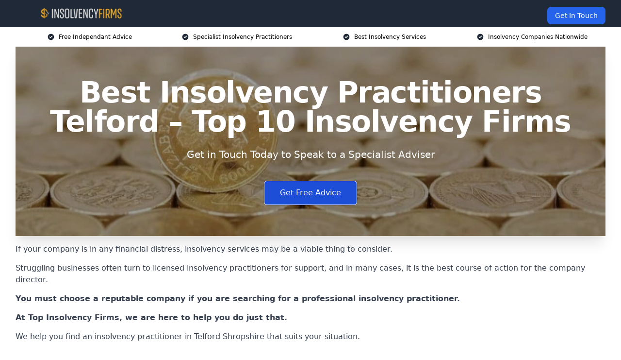

--- FILE ---
content_type: text/html; charset=UTF-8
request_url: https://topinsolvencyfirms.co.uk/near-me/shropshire-telford/
body_size: 25350
content:
<!doctype html>
<html lang="en-GB" >
<head>
    <title>Best Insolvency Practitioners Telford &#8211; Top 10 Insolvency Firms</title>
<meta name="viewport" content="width=device-width, initial-scale=1.0"> 
<meta name='robots' content='index, follow, max-snippet, max-video-preview, max-image-preview:large' />
<link rel="alternate" title="oEmbed (JSON)" type="application/json+oembed" href="https://topinsolvencyfirms.co.uk/wp-json/oembed/1.0/embed?url=https%3A%2F%2Ftopinsolvencyfirms.co.uk%2Fnear-me%2Fservice-in-location%2F" />
<link rel="alternate" title="oEmbed (XML)" type="text/xml+oembed" href="https://topinsolvencyfirms.co.uk/wp-json/oembed/1.0/embed?url=https%3A%2F%2Ftopinsolvencyfirms.co.uk%2Fnear-me%2Fservice-in-location%2F&#038;format=xml" />
<style id='wp-img-auto-sizes-contain-inline-css' type='text/css'>
img:is([sizes=auto i],[sizes^="auto," i]){contain-intrinsic-size:3000px 1500px}
/*# sourceURL=wp-img-auto-sizes-contain-inline-css */
</style>
<style id='wp-emoji-styles-inline-css' type='text/css'>

	img.wp-smiley, img.emoji {
		display: inline !important;
		border: none !important;
		box-shadow: none !important;
		height: 1em !important;
		width: 1em !important;
		margin: 0 0.07em !important;
		vertical-align: -0.1em !important;
		background: none !important;
		padding: 0 !important;
	}
/*# sourceURL=wp-emoji-styles-inline-css */
</style>
<style id='wp-block-library-inline-css' type='text/css'>
:root{--wp-block-synced-color:#7a00df;--wp-block-synced-color--rgb:122,0,223;--wp-bound-block-color:var(--wp-block-synced-color);--wp-editor-canvas-background:#ddd;--wp-admin-theme-color:#007cba;--wp-admin-theme-color--rgb:0,124,186;--wp-admin-theme-color-darker-10:#006ba1;--wp-admin-theme-color-darker-10--rgb:0,107,160.5;--wp-admin-theme-color-darker-20:#005a87;--wp-admin-theme-color-darker-20--rgb:0,90,135;--wp-admin-border-width-focus:2px}@media (min-resolution:192dpi){:root{--wp-admin-border-width-focus:1.5px}}.wp-element-button{cursor:pointer}:root .has-very-light-gray-background-color{background-color:#eee}:root .has-very-dark-gray-background-color{background-color:#313131}:root .has-very-light-gray-color{color:#eee}:root .has-very-dark-gray-color{color:#313131}:root .has-vivid-green-cyan-to-vivid-cyan-blue-gradient-background{background:linear-gradient(135deg,#00d084,#0693e3)}:root .has-purple-crush-gradient-background{background:linear-gradient(135deg,#34e2e4,#4721fb 50%,#ab1dfe)}:root .has-hazy-dawn-gradient-background{background:linear-gradient(135deg,#faaca8,#dad0ec)}:root .has-subdued-olive-gradient-background{background:linear-gradient(135deg,#fafae1,#67a671)}:root .has-atomic-cream-gradient-background{background:linear-gradient(135deg,#fdd79a,#004a59)}:root .has-nightshade-gradient-background{background:linear-gradient(135deg,#330968,#31cdcf)}:root .has-midnight-gradient-background{background:linear-gradient(135deg,#020381,#2874fc)}:root{--wp--preset--font-size--normal:16px;--wp--preset--font-size--huge:42px}.has-regular-font-size{font-size:1em}.has-larger-font-size{font-size:2.625em}.has-normal-font-size{font-size:var(--wp--preset--font-size--normal)}.has-huge-font-size{font-size:var(--wp--preset--font-size--huge)}.has-text-align-center{text-align:center}.has-text-align-left{text-align:left}.has-text-align-right{text-align:right}.has-fit-text{white-space:nowrap!important}#end-resizable-editor-section{display:none}.aligncenter{clear:both}.items-justified-left{justify-content:flex-start}.items-justified-center{justify-content:center}.items-justified-right{justify-content:flex-end}.items-justified-space-between{justify-content:space-between}.screen-reader-text{border:0;clip-path:inset(50%);height:1px;margin:-1px;overflow:hidden;padding:0;position:absolute;width:1px;word-wrap:normal!important}.screen-reader-text:focus{background-color:#ddd;clip-path:none;color:#444;display:block;font-size:1em;height:auto;left:5px;line-height:normal;padding:15px 23px 14px;text-decoration:none;top:5px;width:auto;z-index:100000}html :where(.has-border-color){border-style:solid}html :where([style*=border-top-color]){border-top-style:solid}html :where([style*=border-right-color]){border-right-style:solid}html :where([style*=border-bottom-color]){border-bottom-style:solid}html :where([style*=border-left-color]){border-left-style:solid}html :where([style*=border-width]){border-style:solid}html :where([style*=border-top-width]){border-top-style:solid}html :where([style*=border-right-width]){border-right-style:solid}html :where([style*=border-bottom-width]){border-bottom-style:solid}html :where([style*=border-left-width]){border-left-style:solid}html :where(img[class*=wp-image-]){height:auto;max-width:100%}:where(figure){margin:0 0 1em}html :where(.is-position-sticky){--wp-admin--admin-bar--position-offset:var(--wp-admin--admin-bar--height,0px)}@media screen and (max-width:600px){html :where(.is-position-sticky){--wp-admin--admin-bar--position-offset:0px}}

/*# sourceURL=wp-block-library-inline-css */
</style><style id='wp-block-paragraph-inline-css' type='text/css'>
.is-small-text{font-size:.875em}.is-regular-text{font-size:1em}.is-large-text{font-size:2.25em}.is-larger-text{font-size:3em}.has-drop-cap:not(:focus):first-letter{float:left;font-size:8.4em;font-style:normal;font-weight:100;line-height:.68;margin:.05em .1em 0 0;text-transform:uppercase}body.rtl .has-drop-cap:not(:focus):first-letter{float:none;margin-left:.1em}p.has-drop-cap.has-background{overflow:hidden}:root :where(p.has-background){padding:1.25em 2.375em}:where(p.has-text-color:not(.has-link-color)) a{color:inherit}p.has-text-align-left[style*="writing-mode:vertical-lr"],p.has-text-align-right[style*="writing-mode:vertical-rl"]{rotate:180deg}
/*# sourceURL=https://topinsolvencyfirms.co.uk/wp-includes/blocks/paragraph/style.min.css */
</style>
<style id='global-styles-inline-css' type='text/css'>
:root{--wp--preset--aspect-ratio--square: 1;--wp--preset--aspect-ratio--4-3: 4/3;--wp--preset--aspect-ratio--3-4: 3/4;--wp--preset--aspect-ratio--3-2: 3/2;--wp--preset--aspect-ratio--2-3: 2/3;--wp--preset--aspect-ratio--16-9: 16/9;--wp--preset--aspect-ratio--9-16: 9/16;--wp--preset--color--black: #000000;--wp--preset--color--cyan-bluish-gray: #abb8c3;--wp--preset--color--white: #ffffff;--wp--preset--color--pale-pink: #f78da7;--wp--preset--color--vivid-red: #cf2e2e;--wp--preset--color--luminous-vivid-orange: #ff6900;--wp--preset--color--luminous-vivid-amber: #fcb900;--wp--preset--color--light-green-cyan: #7bdcb5;--wp--preset--color--vivid-green-cyan: #00d084;--wp--preset--color--pale-cyan-blue: #8ed1fc;--wp--preset--color--vivid-cyan-blue: #0693e3;--wp--preset--color--vivid-purple: #9b51e0;--wp--preset--gradient--vivid-cyan-blue-to-vivid-purple: linear-gradient(135deg,rgb(6,147,227) 0%,rgb(155,81,224) 100%);--wp--preset--gradient--light-green-cyan-to-vivid-green-cyan: linear-gradient(135deg,rgb(122,220,180) 0%,rgb(0,208,130) 100%);--wp--preset--gradient--luminous-vivid-amber-to-luminous-vivid-orange: linear-gradient(135deg,rgb(252,185,0) 0%,rgb(255,105,0) 100%);--wp--preset--gradient--luminous-vivid-orange-to-vivid-red: linear-gradient(135deg,rgb(255,105,0) 0%,rgb(207,46,46) 100%);--wp--preset--gradient--very-light-gray-to-cyan-bluish-gray: linear-gradient(135deg,rgb(238,238,238) 0%,rgb(169,184,195) 100%);--wp--preset--gradient--cool-to-warm-spectrum: linear-gradient(135deg,rgb(74,234,220) 0%,rgb(151,120,209) 20%,rgb(207,42,186) 40%,rgb(238,44,130) 60%,rgb(251,105,98) 80%,rgb(254,248,76) 100%);--wp--preset--gradient--blush-light-purple: linear-gradient(135deg,rgb(255,206,236) 0%,rgb(152,150,240) 100%);--wp--preset--gradient--blush-bordeaux: linear-gradient(135deg,rgb(254,205,165) 0%,rgb(254,45,45) 50%,rgb(107,0,62) 100%);--wp--preset--gradient--luminous-dusk: linear-gradient(135deg,rgb(255,203,112) 0%,rgb(199,81,192) 50%,rgb(65,88,208) 100%);--wp--preset--gradient--pale-ocean: linear-gradient(135deg,rgb(255,245,203) 0%,rgb(182,227,212) 50%,rgb(51,167,181) 100%);--wp--preset--gradient--electric-grass: linear-gradient(135deg,rgb(202,248,128) 0%,rgb(113,206,126) 100%);--wp--preset--gradient--midnight: linear-gradient(135deg,rgb(2,3,129) 0%,rgb(40,116,252) 100%);--wp--preset--font-size--small: 13px;--wp--preset--font-size--medium: 20px;--wp--preset--font-size--large: 36px;--wp--preset--font-size--x-large: 42px;--wp--preset--spacing--20: 0.44rem;--wp--preset--spacing--30: 0.67rem;--wp--preset--spacing--40: 1rem;--wp--preset--spacing--50: 1.5rem;--wp--preset--spacing--60: 2.25rem;--wp--preset--spacing--70: 3.38rem;--wp--preset--spacing--80: 5.06rem;--wp--preset--shadow--natural: 6px 6px 9px rgba(0, 0, 0, 0.2);--wp--preset--shadow--deep: 12px 12px 50px rgba(0, 0, 0, 0.4);--wp--preset--shadow--sharp: 6px 6px 0px rgba(0, 0, 0, 0.2);--wp--preset--shadow--outlined: 6px 6px 0px -3px rgb(255, 255, 255), 6px 6px rgb(0, 0, 0);--wp--preset--shadow--crisp: 6px 6px 0px rgb(0, 0, 0);}:where(.is-layout-flex){gap: 0.5em;}:where(.is-layout-grid){gap: 0.5em;}body .is-layout-flex{display: flex;}.is-layout-flex{flex-wrap: wrap;align-items: center;}.is-layout-flex > :is(*, div){margin: 0;}body .is-layout-grid{display: grid;}.is-layout-grid > :is(*, div){margin: 0;}:where(.wp-block-columns.is-layout-flex){gap: 2em;}:where(.wp-block-columns.is-layout-grid){gap: 2em;}:where(.wp-block-post-template.is-layout-flex){gap: 1.25em;}:where(.wp-block-post-template.is-layout-grid){gap: 1.25em;}.has-black-color{color: var(--wp--preset--color--black) !important;}.has-cyan-bluish-gray-color{color: var(--wp--preset--color--cyan-bluish-gray) !important;}.has-white-color{color: var(--wp--preset--color--white) !important;}.has-pale-pink-color{color: var(--wp--preset--color--pale-pink) !important;}.has-vivid-red-color{color: var(--wp--preset--color--vivid-red) !important;}.has-luminous-vivid-orange-color{color: var(--wp--preset--color--luminous-vivid-orange) !important;}.has-luminous-vivid-amber-color{color: var(--wp--preset--color--luminous-vivid-amber) !important;}.has-light-green-cyan-color{color: var(--wp--preset--color--light-green-cyan) !important;}.has-vivid-green-cyan-color{color: var(--wp--preset--color--vivid-green-cyan) !important;}.has-pale-cyan-blue-color{color: var(--wp--preset--color--pale-cyan-blue) !important;}.has-vivid-cyan-blue-color{color: var(--wp--preset--color--vivid-cyan-blue) !important;}.has-vivid-purple-color{color: var(--wp--preset--color--vivid-purple) !important;}.has-black-background-color{background-color: var(--wp--preset--color--black) !important;}.has-cyan-bluish-gray-background-color{background-color: var(--wp--preset--color--cyan-bluish-gray) !important;}.has-white-background-color{background-color: var(--wp--preset--color--white) !important;}.has-pale-pink-background-color{background-color: var(--wp--preset--color--pale-pink) !important;}.has-vivid-red-background-color{background-color: var(--wp--preset--color--vivid-red) !important;}.has-luminous-vivid-orange-background-color{background-color: var(--wp--preset--color--luminous-vivid-orange) !important;}.has-luminous-vivid-amber-background-color{background-color: var(--wp--preset--color--luminous-vivid-amber) !important;}.has-light-green-cyan-background-color{background-color: var(--wp--preset--color--light-green-cyan) !important;}.has-vivid-green-cyan-background-color{background-color: var(--wp--preset--color--vivid-green-cyan) !important;}.has-pale-cyan-blue-background-color{background-color: var(--wp--preset--color--pale-cyan-blue) !important;}.has-vivid-cyan-blue-background-color{background-color: var(--wp--preset--color--vivid-cyan-blue) !important;}.has-vivid-purple-background-color{background-color: var(--wp--preset--color--vivid-purple) !important;}.has-black-border-color{border-color: var(--wp--preset--color--black) !important;}.has-cyan-bluish-gray-border-color{border-color: var(--wp--preset--color--cyan-bluish-gray) !important;}.has-white-border-color{border-color: var(--wp--preset--color--white) !important;}.has-pale-pink-border-color{border-color: var(--wp--preset--color--pale-pink) !important;}.has-vivid-red-border-color{border-color: var(--wp--preset--color--vivid-red) !important;}.has-luminous-vivid-orange-border-color{border-color: var(--wp--preset--color--luminous-vivid-orange) !important;}.has-luminous-vivid-amber-border-color{border-color: var(--wp--preset--color--luminous-vivid-amber) !important;}.has-light-green-cyan-border-color{border-color: var(--wp--preset--color--light-green-cyan) !important;}.has-vivid-green-cyan-border-color{border-color: var(--wp--preset--color--vivid-green-cyan) !important;}.has-pale-cyan-blue-border-color{border-color: var(--wp--preset--color--pale-cyan-blue) !important;}.has-vivid-cyan-blue-border-color{border-color: var(--wp--preset--color--vivid-cyan-blue) !important;}.has-vivid-purple-border-color{border-color: var(--wp--preset--color--vivid-purple) !important;}.has-vivid-cyan-blue-to-vivid-purple-gradient-background{background: var(--wp--preset--gradient--vivid-cyan-blue-to-vivid-purple) !important;}.has-light-green-cyan-to-vivid-green-cyan-gradient-background{background: var(--wp--preset--gradient--light-green-cyan-to-vivid-green-cyan) !important;}.has-luminous-vivid-amber-to-luminous-vivid-orange-gradient-background{background: var(--wp--preset--gradient--luminous-vivid-amber-to-luminous-vivid-orange) !important;}.has-luminous-vivid-orange-to-vivid-red-gradient-background{background: var(--wp--preset--gradient--luminous-vivid-orange-to-vivid-red) !important;}.has-very-light-gray-to-cyan-bluish-gray-gradient-background{background: var(--wp--preset--gradient--very-light-gray-to-cyan-bluish-gray) !important;}.has-cool-to-warm-spectrum-gradient-background{background: var(--wp--preset--gradient--cool-to-warm-spectrum) !important;}.has-blush-light-purple-gradient-background{background: var(--wp--preset--gradient--blush-light-purple) !important;}.has-blush-bordeaux-gradient-background{background: var(--wp--preset--gradient--blush-bordeaux) !important;}.has-luminous-dusk-gradient-background{background: var(--wp--preset--gradient--luminous-dusk) !important;}.has-pale-ocean-gradient-background{background: var(--wp--preset--gradient--pale-ocean) !important;}.has-electric-grass-gradient-background{background: var(--wp--preset--gradient--electric-grass) !important;}.has-midnight-gradient-background{background: var(--wp--preset--gradient--midnight) !important;}.has-small-font-size{font-size: var(--wp--preset--font-size--small) !important;}.has-medium-font-size{font-size: var(--wp--preset--font-size--medium) !important;}.has-large-font-size{font-size: var(--wp--preset--font-size--large) !important;}.has-x-large-font-size{font-size: var(--wp--preset--font-size--x-large) !important;}
/*# sourceURL=global-styles-inline-css */
</style>

<style id='classic-theme-styles-inline-css' type='text/css'>
/*! This file is auto-generated */
.wp-block-button__link{color:#fff;background-color:#32373c;border-radius:9999px;box-shadow:none;text-decoration:none;padding:calc(.667em + 2px) calc(1.333em + 2px);font-size:1.125em}.wp-block-file__button{background:#32373c;color:#fff;text-decoration:none}
/*# sourceURL=/wp-includes/css/classic-themes.min.css */
</style>
<link rel='stylesheet' id='style-name-css' href='https://topinsolvencyfirms.co.uk/wp-content/plugins/az-lists/az.css?ver=6.9' type='text/css' media='all' />
<link rel='stylesheet' id='ez-toc-css' href='https://topinsolvencyfirms.co.uk/wp-content/plugins/easy-table-of-contents/assets/css/screen.min.css?ver=2.0.66.1' type='text/css' media='all' />
<style id='ez-toc-inline-css' type='text/css'>
div#ez-toc-container .ez-toc-title {font-size: 120%;}div#ez-toc-container .ez-toc-title {font-weight: 500;}div#ez-toc-container ul li {font-size: 95%;}div#ez-toc-container ul li {font-weight: 500;}div#ez-toc-container nav ul ul li {font-size: 90%;}
.ez-toc-container-direction {direction: ltr;}.ez-toc-counter ul{counter-reset: item ;}.ez-toc-counter nav ul li a::before {content: counters(item, ".", decimal) ". ";display: inline-block;counter-increment: item;flex-grow: 0;flex-shrink: 0;margin-right: .2em; float: left; }.ez-toc-widget-direction {direction: ltr;}.ez-toc-widget-container ul{counter-reset: item ;}.ez-toc-widget-container nav ul li a::before {content: counters(item, ".", decimal) ". ";display: inline-block;counter-increment: item;flex-grow: 0;flex-shrink: 0;margin-right: .2em; float: left; }
/*# sourceURL=ez-toc-inline-css */
</style>
<script type="text/javascript" src="https://topinsolvencyfirms.co.uk/wp-includes/js/jquery/jquery.min.js?ver=3.7.1" id="jquery-core-js"></script>
<script type="text/javascript" src="https://topinsolvencyfirms.co.uk/wp-includes/js/jquery/jquery-migrate.min.js?ver=3.4.1" id="jquery-migrate-js"></script>
<link rel="https://api.w.org/" href="https://topinsolvencyfirms.co.uk/wp-json/" /><link rel="EditURI" type="application/rsd+xml" title="RSD" href="https://topinsolvencyfirms.co.uk/xmlrpc.php?rsd" />
<meta name="generator" content="WordPress 6.9" />
<link rel="canonical" href="https://topinsolvencyfirms.co.uk/near-me/shropshire-telford/" /><meta name="description" content="Top insolvency firms in Telford offering restructuring services, corporate law expertise and ranked insolvency practitioners for companies and individuals across TF3 4." /><meta name="keywords" content="Top Insolvency Firms in Telford, Top Insolvency Firms in Telford TF3 4, top insolvency firms, insolvency restructuring, insolvency law firms, insolvency practitioners, corporate insolvency, restructuring insolvency, uk insolvency firms, london insolvency firms, ranked insolvency firms, licensed insolvency practitioners" /><meta name="geo.placename" content="Telford" /><meta name="geo.position" content="52.6754; -2.44875" /><meta name="geo.county" content="Shropshire" /><meta name="geo.postcode" content="TF3 4" /><meta name="geo.region" content="West Midlands" /><meta name="geo.country" content="shropshire" /><meta property="business:contact_data:locality" content="Shropshire" /><meta property="business:contact_data:zip" content="TF3 4" /><meta property="place:location:latitude" content="52.6754" /><meta property="place:location:longitude" content="-2.44875" /><meta property="business:contact_data:country_name" content="shropshire" /><meta property="og:url" content="https://topinsolvencyfirms.co.uk/near-me/shropshire-telford/" /><meta property="og:title" content="Top Insolvency Firms in Telford - Insolvency and Restructuring TF3 4" /><meta property="og:description" content="Expert insolvency firms in Telford known for restructuring, law support and chambers-ranked practitioners helping businesses manage corporate challenges in TF3 4." /><meta property="og:type" content="business.business" /><meta name="twitter:card" content="summary_large_image" /><meta name="twitter:site" content="Top Insolvency Firms" /><meta name="twitter:creator" content="Top Insolvency Firms" /><meta name="twitter:title" content="Top Insolvency Firms in Telford - Insolvency and Restructuring TF3 4" /><meta name="twitter:description" content="Expert insolvency firms in Telford known for restructuring, law support and chambers-ranked practitioners helping businesses manage corporate challenges in TF3 4." />
        <script type="application/ld+json"> [{"address":{"@type":"PostalAddress","addressLocality":"Telford","addressRegion":"Shropshire","postalCode":"TF3 4","addressCountry":"UK"},"@context":"http://schema.org","@type":"LocalBusiness","name":"Top Insolvency Firms","image":"https://topinsolvencyfirms.co.uk/wp-content/uploads/pounds-banner-1-1024x576-1.jpg","priceRange":"£7,000–£15,000","description":"Top Insolvency Firms in Telford specialise in providing expert insolvency and business recovery solutions for companies facing financial difficulties. We offer tailored services, including Creditors’ Voluntary Liquidation (CVL), Company Voluntary Arrangements (CVA), administration, and compulsory liquidation. Our licensed insolvency practitioners help businesses navigate debt restructuring, winding up petitions, and HMRC arrears while ensuring full legal compliance. Whether you need director advice, pre-pack administration, or a business rescue plan, we deliver cost-effective, transparent solutions. Trust Top Insolvency Firms for professional insolvency support, helping businesses manage financial distress and explore the best route forward with minimal disruption.","logo":"https://topinsolvencyfirms.co.uk/wp-content/uploads/Insolvency-Firms.png","url":"https://topinsolvencyfirms.co.uk/near-me/shropshire-Telford/","Geo":{"@type":"GeoCoordinates","latitude":"52.6754","longitude":"-2.44875"},"alternateName":"Top Insolvency Firms Telford","areaServed":["Newport","Bridgnorth","Perton","Shropshire","Shrewsbury","Wombourne","Wolverhampton","Market Drayton","Wednesfield","Sedgley"],"currenciesAccepted":"GBP","openingHours":"Mon-Fri 9am-5pm","legalName":"Top Insolvency Firms in Telford","makesOffer":{"@type":"Offer","itemOffered":["Company Voluntary Arrangements (CVA)","CVL Voluntary Liquidation (CVL)","Business Recovery","Individual Voluntary Arrangements (IVA)","Debt Management Plan (DMP)"]},"additionalType":["https://en.wikipedia.org/wiki/Telford","https://en.wikipedia.org/wiki/Category:Insolvency_and_corporate_recovery_firms"],"email":"info@topinsolvencyfirms.co.uk","brand":{"@type":"Brand","name":"Top Insolvency Firms"},"award":["Best Top Insolvency Firm Company Shropshire 2026","Top Rated Debt Management Plan Providers Telford"]}]</script> <link rel="icon" href="https://topinsolvencyfirms.co.uk/wp-content/uploads/Insolvency-Firms-icon-150x150.png" sizes="32x32" />
<link rel="icon" href="https://topinsolvencyfirms.co.uk/wp-content/uploads/Insolvency-Firms-icon-300x300.png" sizes="192x192" />
<link rel="apple-touch-icon" href="https://topinsolvencyfirms.co.uk/wp-content/uploads/Insolvency-Firms-icon-300x300.png" />
<meta name="msapplication-TileImage" content="https://topinsolvencyfirms.co.uk/wp-content/uploads/Insolvency-Firms-icon-300x300.png" />
		<style type="text/css" id="wp-custom-css">
			a:not([class]) {
	cursor: pointer;
	text-decoration: underline;
	text-decoration-color: currentcolor;
  text-decoration-skip-ink: auto;
  text-decoration-thickness: 0.125em !important;
  text-underline-offset: 0.25em !important;
	color: var(--wp--preset--color--vivid-cyan-blue) !important; }

.mbc a a.blk-cat__lnk {
	text-decoration: none !important;
}

span[style*="color: #0000ff;"],
span[style*="text-decoration: underline"] {
	text-decoration: none !important;
	color: var(--wp--preset--color--vivid-cyan-blue) !important; }		</style>
		<link href="https://unpkg.com/tailwindcss@^2/dist/tailwind.min.css" rel="stylesheet">
<script src="https://cdnjs.cloudflare.com/ajax/libs/alpinejs/2.7.3/alpine.js" id="alpine"></script>
<link href="/wp-content/themes/dash-theme/style.css" rel="stylesheet">
<script src="/wp-content/themes/dash-theme/script.js" id="custom-script"></script>
</head>


<div class="w-full text-white bg-gray-800 sticky top-0 z-10">
  <div x-data="{ open: false }" class="flex flex-col max-w-screen-xl px-4 mx-auto md:items-center md:justify-between md:flex-row md:px-6 lg:px-8">
    <div class="p-4 flex flex-row items-center justify-between">
      <a href="/" class="text-lg tracking-widest text-gray-900 uppercase rounded-lg focus:outline-none focus:shadow-outline"><img class="h-6 w-auto" height="217" width="24" src="https://topinsolvencyfirms.co.uk/wp-content/uploads/Insolvency-Firms.png"></a>
      <button class="md:hidden rounded-lg focus:outline-none focus:shadow-outline" @click="open = !open">
        <svg fill="currentColor" viewBox="0 0 20 20" class="w-6 h-6">
          <path x-show="!open" fill-rule="evenodd" d="M3 5a1 1 0 011-1h12a1 1 0 110 2H4a1 1 0 01-1-1zM3 10a1 1 0 011-1h12a1 1 0 110 2H4a1 1 0 01-1-1zM9 15a1 1 0 011-1h6a1 1 0 110 2h-6a1 1 0 01-1-1z" clip-rule="evenodd"></path>
          <path x-show="open" fill-rule="evenodd" d="M4.293 4.293a1 1 0 011.414 0L10 8.586l4.293-4.293a1 1 0 111.414 1.414L11.414 10l4.293 4.293a1 1 0 01-1.414 1.414L10 11.414l-4.293 4.293a1 1 0 01-1.414-1.414L8.586 10 4.293 5.707a1 1 0 010-1.414z" clip-rule="evenodd" style="display: none;"></path>
        </svg>
      </button>
    </div>



  <nav :class="{'flex': open, 'hidden': !open}" class="flex-col flex-grow pb-4 md:pb-0 hidden md:flex md:justify-end md:flex-row">
              <a href="#contact" class="px-4 py-2 mt-2 bg-blue-600 text-white text-sm rounded-lg md:ml-4 hover:bg-blue-700">Get In Touch</a>   
  </nav>





  </div>
</div>
  <div class="bg-white">
  <div class="max-w-7xl mx-auto py-3 px-2 sm:px-6 lg:px-8">
    <div class="grid grid-cols-2 lg:grid-cols-4 text-xs">
    	  <div class='col-span-1 flex justify-center'>
      <svg xmlns="http://www.w3.org/2000/svg" viewBox="0 0 20 20" fill="currentColor" class="mr-2 h-4 w-4 text-gray-800">
      <path fill-rule="evenodd" d="M10 18a8 8 0 100-16 8 8 0 000 16zm3.707-9.293a1 1 0 00-1.414-1.414L9 10.586 7.707 9.293a1 1 0 00-1.414 1.414l2 2a1 1 0 001.414 0l4-4z" clip-rule="evenodd"></path>
      </svg>
        <p>Free Independant Advice</p>
      </div>
		  <div class='col-span-1 flex justify-center'>
      <svg xmlns="http://www.w3.org/2000/svg" viewBox="0 0 20 20" fill="currentColor" class="mr-2 h-4 w-4 text-gray-800">
      <path fill-rule="evenodd" d="M10 18a8 8 0 100-16 8 8 0 000 16zm3.707-9.293a1 1 0 00-1.414-1.414L9 10.586 7.707 9.293a1 1 0 00-1.414 1.414l2 2a1 1 0 001.414 0l4-4z" clip-rule="evenodd"></path>
      </svg>
        <p>Specialist Insolvency Practitioners</p>
      </div>
		  <div class='col-span-1 justify-center hidden md:flex'>
      <svg xmlns="http://www.w3.org/2000/svg" viewBox="0 0 20 20" fill="currentColor" class="mr-2 h-4 w-4 text-gray-800">
      <path fill-rule="evenodd" d="M10 18a8 8 0 100-16 8 8 0 000 16zm3.707-9.293a1 1 0 00-1.414-1.414L9 10.586 7.707 9.293a1 1 0 00-1.414 1.414l2 2a1 1 0 001.414 0l4-4z" clip-rule="evenodd"></path>
      </svg>
        <p>Best Insolvency Services</p>
      </div>
		  <div class='col-span-1 justify-center hidden md:flex'>
      <svg xmlns="http://www.w3.org/2000/svg" viewBox="0 0 20 20" fill="currentColor" class="mr-2 h-4 w-4 text-gray-800">
      <path fill-rule="evenodd" d="M10 18a8 8 0 100-16 8 8 0 000 16zm3.707-9.293a1 1 0 00-1.414-1.414L9 10.586 7.707 9.293a1 1 0 00-1.414 1.414l2 2a1 1 0 001.414 0l4-4z" clip-rule="evenodd"></path>
      </svg>
        <p>Insolvency Companies Nationwide</p>
      </div>
		    </div>
  </div>
</div>



<!--hero Section-->
<div class="relative">
   <div class="max-w-7xl mx-auto sm:px-6 lg:px-8">
      <div class="relative shadow-xl sm:overflow-hidden">
         <div class="absolute inset-0">
			             <img class="h-full w-full object-cover" src="https://topinsolvencyfirms.co.uk/wp-content/uploads/pounds-banner-1-1024x576-1.jpg">
            <div class="absolute inset-0 bg-gray-400 mix-blend-multiply"></div>
         </div>
         <div class="relative px-4 py-16 sm:px-6 sm:py-24 lg:py-16 lg:px-8">
            <h1 class="text-center text-4xl font-extrabold tracking-tight sm:text-5xl lg:text-6xl">
               <span class="block text-white">Best Insolvency Practitioners Telford &#8211; Top 10 Insolvency Firms</span>
            </h1>
            <p class="mt-6 max-w-lg mx-auto text-center text-xl text-white sm:max-w-3xl">
               Get in Touch Today to Speak to a Specialist Adviser            </p>
            <div class="mt-10 max-w-sm mx-auto sm:max-w-none sm:flex sm:justify-center">
                  <a href="#contact" class="border-white flex items-center justify-center px-4 py-3 border border-transparent text-base font-medium rounded-md shadow-sm text-white bg-blue-700 hover:bg-opacity-70 sm:px-8">
                  Get Free Advice                  </a>
            </div>
         </div>
      </div>
   </div>
</div>

<!--content -->
<div class="mbc max-w-7xl mx-auto px-8 mt-2 text-gray-700 mx-auto">

<p>If your company is in any financial distress, insolvency services may be a viable thing to consider.</p>
<p>Struggling businesses often turn to licensed insolvency practitioners for support, and in many cases, it is the best course of action for the company director.</p>
<p><strong>You must choose a reputable company if you are searching for a professional insolvency practitioner.</strong></p>
<p><strong>At Top Insolvency Firms, we are here to help you do just that.</strong></p>
<p>We help you find an insolvency practitioner in <span data-sheets-value="{&quot;1&quot;:2,&quot;2&quot;:&quot; Shropshire&quot;}" data-sheets-userformat="{&quot;2&quot;:513,&quot;3&quot;:{&quot;1&quot;:0},&quot;12&quot;:0}">Telford Shropshire </span>that suits your situation.</p>
<p>But what does an insolvency practitioner do, and how does this help with financial difficulties felt by struggling businesses &#8211; or even much larger companies?</p>
<div class="blk-cta"><a class="blk-cta__lnk green " href="#contact">Get Free Confidential Advice Today </a></div>
<p>There are many licensed insolvency practitioners around in January 2026, so we have listed the best-rated insolvency practitioner companies in <span data-sheets-value="{&quot;1&quot;:2,&quot;2&quot;:&quot; Shropshire&quot;}" data-sheets-userformat="{&quot;2&quot;:513,&quot;3&quot;:{&quot;1&quot;:0},&quot;12&quot;:0}">Telford Shropshire</span>.</p>
<p>We offer advice about the <a href="https://topinsolvencyfirms.co.uk/">Best Insolvency Practitioners in the UK</a> and are happy to assist you with all you require to find the perfect choice.</p>
<div x-data="{ imgModal : false, imgModalSrc : '', imgModalDesc : '' }"><template @img-modal.window="imgModal = true; imgModalSrc = $event.detail.imgModalSrc; imgModalDesc = $event.detail.imgModalDesc;" x-if="imgModal"><div x-transition:enter="transition ease-out duration-300" x-transition:enter-start="opacity-0 transform scale-90" x-transition:enter-end="opacity-100 transform scale-100" x-transition:leave="transition ease-in duration-300" x-transition:leave-start="opacity-100 transform scale-100" x-transition:leave-end="opacity-0 transform scale-90" x-on:click.away="imgModalSrc = ''" class="p-2 fixed w-full h-100 inset-0 z-50 overflow-hidden flex justify-center items-center bg-black bg-opacity-75"><div @click.away="imgModal = ''" class="flex flex-col max-w-3xl max-h-full overflow-auto"><div class="z-50"><button @click="imgModal = ''" class="float-right pt-2 pr-2 outline-none focus:outline-none"><svg class="fill-current text-white " xmlns="http://www.w3.org/2000/svg" width="18" height="18" viewBox="0 0 18 18"><path d="M14.53 4.53l-1.06-1.06L9 7.94 4.53 3.47 3.47 4.53 7.94 9l-4.47 4.47 1.06 1.06L9 10.06l4.47 4.47 1.06-1.06L10.06 9z"></path></svg></button></div><div class="p-2"><img :alt="imgModalSrc" class="object-contain h-1/2-screen" :src="imgModalSrc"><p x-text="imgModalDesc" class="text-center text-white"></p></div></div></div></template></div><div x-data="{}" class="grid mt-8 mb-8 grid-cols-2 md:grid-cols-4 gap-4"><div class="shadow"><a @click="$dispatch('img-modal', {  imgModalSrc: 'https://topinsolvencyfirms.co.uk/wp-content/uploads/insolvency-team.jpg' })" class="cursor-pointer"><img decoding="async" alt="Placeholder" class="object-fit w-full" src="https://topinsolvencyfirms.co.uk/wp-content/uploads/insolvency-team.jpg"></a></div><div class="shadow"><a @click="$dispatch('img-modal', {  imgModalSrc: 'https://topinsolvencyfirms.co.uk/wp-content/uploads/insolvency-companies.jpg' })" class="cursor-pointer"><img decoding="async" alt="Placeholder" class="object-fit w-full" src="https://topinsolvencyfirms.co.uk/wp-content/uploads/insolvency-companies.jpg"></a></div><div class="shadow"><a @click="$dispatch('img-modal', {  imgModalSrc: 'https://topinsolvencyfirms.co.uk/wp-content/uploads/insolvency-help.jpg' })" class="cursor-pointer"><img decoding="async" alt="Placeholder" class="object-fit w-full" src="https://topinsolvencyfirms.co.uk/wp-content/uploads/insolvency-help.jpg"></a></div><div class="shadow"><a @click="$dispatch('img-modal', {  imgModalSrc: 'https://topinsolvencyfirms.co.uk/wp-content/uploads/insolvency-service.jpg' })" class="cursor-pointer"><img decoding="async" alt="Placeholder" class="object-fit w-full" src="https://topinsolvencyfirms.co.uk/wp-content/uploads/insolvency-service.jpg"></a></div></div>
<div class="blk-cta"><a class="blk-cta__lnk blue " href="#contact">Speak To a Licensed Insolvency Practitioner Before Making A Decision</a></div>
<div id="ez-toc-container" class="ez-toc-v2_0_66_1 counter-hierarchy ez-toc-counter ez-toc-grey ez-toc-container-direction">
<div class="ez-toc-title-container">
<p class="ez-toc-title " >Table of Contents</p>
<span class="ez-toc-title-toggle"><a href="#" class="ez-toc-pull-right ez-toc-btn ez-toc-btn-xs ez-toc-btn-default ez-toc-toggle" aria-label="Toggle Table of Content"><span class="ez-toc-js-icon-con"><span class=""><span class="eztoc-hide" style="display:none;">Toggle</span><span class="ez-toc-icon-toggle-span"><svg style="fill: #999;color:#999" xmlns="http://www.w3.org/2000/svg" class="list-377408" width="20px" height="20px" viewBox="0 0 24 24" fill="none"><path d="M6 6H4v2h2V6zm14 0H8v2h12V6zM4 11h2v2H4v-2zm16 0H8v2h12v-2zM4 16h2v2H4v-2zm16 0H8v2h12v-2z" fill="currentColor"></path></svg><svg style="fill: #999;color:#999" class="arrow-unsorted-368013" xmlns="http://www.w3.org/2000/svg" width="10px" height="10px" viewBox="0 0 24 24" version="1.2" baseProfile="tiny"><path d="M18.2 9.3l-6.2-6.3-6.2 6.3c-.2.2-.3.4-.3.7s.1.5.3.7c.2.2.4.3.7.3h11c.3 0 .5-.1.7-.3.2-.2.3-.5.3-.7s-.1-.5-.3-.7zM5.8 14.7l6.2 6.3 6.2-6.3c.2-.2.3-.5.3-.7s-.1-.5-.3-.7c-.2-.2-.4-.3-.7-.3h-11c-.3 0-.5.1-.7.3-.2.2-.3.5-.3.7s.1.5.3.7z"/></svg></span></span></span></a></span></div>
<nav><ul class='ez-toc-list ez-toc-list-level-1 eztoc-toggle-hide-by-default' ><li class='ez-toc-page-1 ez-toc-heading-level-2'><a class="ez-toc-link ez-toc-heading-1" href="#10_Best_Insolvency_Practitioners_Telford" title="10 Best Insolvency Practitioners Telford ">10 Best Insolvency Practitioners Telford </a><ul class='ez-toc-list-level-3' ><li class='ez-toc-heading-level-3'><a class="ez-toc-link ez-toc-heading-2" href="#Cheap_Liquidation_cheapliquidationorguk_Telford" title="Cheap Liquidation (cheapliquidation.org.uk) Telford ">Cheap Liquidation (cheapliquidation.org.uk) Telford </a></li><li class='ez-toc-page-1 ez-toc-heading-level-3'><a class="ez-toc-link ez-toc-heading-3" href="#Business_Insolvency_Company_Telford" title="Business Insolvency Company Telford">Business Insolvency Company Telford</a></li><li class='ez-toc-page-1 ez-toc-heading-level-3'><a class="ez-toc-link ez-toc-heading-4" href="#National_Debtline" title="National Debtline">National Debtline</a></li><li class='ez-toc-page-1 ez-toc-heading-level-3'><a class="ez-toc-link ez-toc-heading-5" href="#Insolvency_Practitioner_Telford" title="Insolvency Practitioner Telford">Insolvency Practitioner Telford</a></li><li class='ez-toc-page-1 ez-toc-heading-level-3'><a class="ez-toc-link ez-toc-heading-6" href="#NTF_Corporate_Solutions_Telford" title="NTF Corporate Solutions Telford">NTF Corporate Solutions Telford</a></li><li class='ez-toc-page-1 ez-toc-heading-level-3'><a class="ez-toc-link ez-toc-heading-7" href="#Stepchange" title="Stepchange">Stepchange</a></li><li class='ez-toc-page-1 ez-toc-heading-level-3'><a class="ez-toc-link ez-toc-heading-8" href="#Creditfix_Insolvency" title="Creditfix Insolvency">Creditfix Insolvency</a></li><li class='ez-toc-page-1 ez-toc-heading-level-3'><a class="ez-toc-link ez-toc-heading-9" href="#Begbies_Traynor_Group" title="Begbies Traynor Group">Begbies Traynor Group</a></li><li class='ez-toc-page-1 ez-toc-heading-level-3'><a class="ez-toc-link ez-toc-heading-10" href="#Real_Business_Rescue" title="Real Business Rescue">Real Business Rescue</a></li><li class='ez-toc-page-1 ez-toc-heading-level-3'><a class="ez-toc-link ez-toc-heading-11" href="#Hudson_Weir" title="Hudson Weir">Hudson Weir</a></li></ul></li><li class='ez-toc-page-1 ez-toc-heading-level-2'><a class="ez-toc-link ez-toc-heading-12" href="#What_is_an_Insolvency_Practitioner_in_Telford" title="What is an Insolvency Practitioner in Telford?">What is an Insolvency Practitioner in Telford?</a></li><li class='ez-toc-page-1 ez-toc-heading-level-2'><a class="ez-toc-link ez-toc-heading-13" href="#What_is_the_role_of_an_insolvency_practitioner_n_Telford_in_the_formal_insolvency_process" title="What is the role of an insolvency practitioner n Telford in the formal insolvency process?">What is the role of an insolvency practitioner n Telford in the formal insolvency process?</a><ul class='ez-toc-list-level-3' ><li class='ez-toc-heading-level-3'><a class="ez-toc-link ez-toc-heading-14" href="#Provisional_Liquidator" title="Provisional Liquidator">Provisional Liquidator</a></li><li class='ez-toc-page-1 ez-toc-heading-level-3'><a class="ez-toc-link ez-toc-heading-15" href="#Liquidator" title="Liquidator">Liquidator</a></li><li class='ez-toc-page-1 ez-toc-heading-level-3'><a class="ez-toc-link ez-toc-heading-16" href="#Administrator" title="Administrator">Administrator</a></li><li class='ez-toc-page-1 ez-toc-heading-level-3'><a class="ez-toc-link ez-toc-heading-17" href="#Administrative_Receiver" title="Administrative Receiver">Administrative Receiver</a></li><li class='ez-toc-page-1 ez-toc-heading-level-3'><a class="ez-toc-link ez-toc-heading-18" href="#Supervisor_of_a_CVA" title="Supervisor of a CVA">Supervisor of a CVA</a></li></ul></li><li class='ez-toc-page-1 ez-toc-heading-level-2'><a class="ez-toc-link ez-toc-heading-19" href="#Is_an_Insolvency_Practitioner_n_Telford_The_Same_as_a_Liquidator" title="Is an Insolvency Practitioner n Telford The Same as a Liquidator?">Is an Insolvency Practitioner n Telford The Same as a Liquidator?</a></li><li class='ez-toc-page-1 ez-toc-heading-level-2'><a class="ez-toc-link ez-toc-heading-20" href="#Are_insolvency_practitioners_in_Telford_regulated" title="Are insolvency practitioners in Telford regulated?">Are insolvency practitioners in Telford regulated?</a></li><li class='ez-toc-page-1 ez-toc-heading-level-2'><a class="ez-toc-link ez-toc-heading-21" href="#What_should_I_look_for_when_choosing_an_Insolvency_Practitioner_in_Telford" title="What should I look for when choosing an Insolvency Practitioner in Telford?">What should I look for when choosing an Insolvency Practitioner in Telford?</a></li><li class='ez-toc-page-1 ez-toc-heading-level-2'><a class="ez-toc-link ez-toc-heading-22" href="#What_qualifications_do_Insolvency_Practitioners_Association_Members_have_in_Telford" title="What qualifications do Insolvency Practitioners Association Members have in Telford?">What qualifications do Insolvency Practitioners Association Members have in Telford?</a><ul class='ez-toc-list-level-3' ><li class='ez-toc-heading-level-3'><a class="ez-toc-link ez-toc-heading-23" href="#Exams" title="Exams">Exams</a></li><li class='ez-toc-page-1 ez-toc-heading-level-3'><a class="ez-toc-link ez-toc-heading-24" href="#Personal_Credentials" title="Personal Credentials">Personal Credentials</a></li></ul></li><li class='ez-toc-page-1 ez-toc-heading-level-2'><a class="ez-toc-link ez-toc-heading-25" href="#When_should_I_contact_an_insolvency_practitioner_in_Telford" title="When should I contact an insolvency practitioner in Telford?">When should I contact an insolvency practitioner in Telford?</a></li><li class='ez-toc-page-1 ez-toc-heading-level-2'><a class="ez-toc-link ez-toc-heading-26" href="#How_much_does_an_insolvency_practitioner_cost" title="How much does an insolvency practitioner cost?">How much does an insolvency practitioner cost?</a><ul class='ez-toc-list-level-3' ><li class='ez-toc-heading-level-3'><a class="ez-toc-link ez-toc-heading-27" href="#How_do_insolvency_practitioners_make_money" title="How do insolvency practitioners make money?">How do insolvency practitioners make money?</a></li></ul></li><li class='ez-toc-page-1 ez-toc-heading-level-2'><a class="ez-toc-link ez-toc-heading-28" href="#How_do_I_find_a_licensed_insolvency_practitioner" title="How do I find a licensed insolvency practitioner?">How do I find a licensed insolvency practitioner?</a></li><li class='ez-toc-page-1 ez-toc-heading-level-2'><a class="ez-toc-link ez-toc-heading-29" href="#How_long_does_it_take_to_become_an_insolvency_practitioner" title="How long does it take to become an insolvency practitioner?">How long does it take to become an insolvency practitioner?</a></li><li class='ez-toc-page-1 ez-toc-heading-level-2'><a class="ez-toc-link ez-toc-heading-30" href="#Instant_access_to_our_team_of_Licensed_Insolvency_Practitioners_in_Telford" title="Instant access to our team of Licensed Insolvency Practitioners in Telford">Instant access to our team of Licensed Insolvency Practitioners in Telford</a></li><li class='ez-toc-page-1 ez-toc-heading-level-2'><a class="ez-toc-link ez-toc-heading-31" href="#Personal_Debt_Solutions" title="Personal Debt Solutions">Personal Debt Solutions</a><ul class='ez-toc-list-level-3' ><li class='ez-toc-heading-level-3'><a class="ez-toc-link ez-toc-heading-32" href="#Individual_Voluntary_Arrangements_IVA" title="Individual Voluntary Arrangements (IVA)">Individual Voluntary Arrangements (IVA)</a></li><li class='ez-toc-page-1 ez-toc-heading-level-3'><a class="ez-toc-link ez-toc-heading-33" href="#Debt_Management_Plan_DMP" title="Debt Management Plan (DMP)">Debt Management Plan (DMP)</a></li><li class='ez-toc-page-1 ez-toc-heading-level-3'><a class="ez-toc-link ez-toc-heading-34" href="#Debt_Relief_Order" title="Debt Relief Order">Debt Relief Order</a></li><li class='ez-toc-page-1 ez-toc-heading-level-3'><a class="ez-toc-link ez-toc-heading-35" href="#Trust_Deeds" title="Trust Deeds">Trust Deeds</a></li></ul></li><li class='ez-toc-page-1 ez-toc-heading-level-2'><a class="ez-toc-link ez-toc-heading-36" href="#Business_Debt_Solutions" title="Business Debt Solutions">Business Debt Solutions</a><ul class='ez-toc-list-level-3' ><li class='ez-toc-heading-level-3'><a class="ez-toc-link ez-toc-heading-37" href="#Company_Voluntary_Arrangements_CVA" title="Company Voluntary Arrangements (CVA)">Company Voluntary Arrangements (CVA)</a></li><li class='ez-toc-page-1 ez-toc-heading-level-3'><a class="ez-toc-link ez-toc-heading-38" href="#CVL_Voluntary_Liquidation_CVL" title="CVL Voluntary Liquidation (CVL)">CVL Voluntary Liquidation (CVL)</a></li><li class='ez-toc-page-1 ez-toc-heading-level-3'><a class="ez-toc-link ez-toc-heading-39" href="#Business_Recovery" title="Business Recovery">Business Recovery</a></li></ul></li><li class='ez-toc-page-1 ez-toc-heading-level-2'><a class="ez-toc-link ez-toc-heading-40" href="#Insolvency_Service_Debt_Help" title="Insolvency Service Debt Help">Insolvency Service Debt Help</a></li><li class='ez-toc-page-1 ez-toc-heading-level-2'><a class="ez-toc-link ez-toc-heading-41" href="#Find_More_Info" title="Find More Info">Find More Info</a></li><li class='ez-toc-page-1 ez-toc-heading-level-2'><a class="ez-toc-link ez-toc-heading-42" href="#What_Others_Say_About_Our_Services" title="What Others Say About Our Services">What Others Say About Our Services</a></li></ul></nav></div>

<h2><span class="ez-toc-section" id="10_Best_Insolvency_Practitioners_Telford"></span>10 Best Insolvency Practitioners Telford <span class="ez-toc-section-end"></span></h2>
<p><span data-sheets-value="{&quot;1&quot;:2,&quot;2&quot;:&quot; Shropshire&quot;}" data-sheets-userformat="{&quot;2&quot;:513,&quot;3&quot;:{&quot;1&quot;:0},&quot;12&quot;:0}">From our research, here is a list of the top 10 Insolvency Practitioners in Shropshire January 2026</span>:</p>
<h3><span class="ez-toc-section" id="Cheap_Liquidation_cheapliquidationorguk_Telford"></span>Cheap Liquidation (cheapliquidation.org.uk) Telford <span class="ez-toc-section-end"></span></h3>
<p>Cheap Liquidation is a UK-based firm specialising in affordable and professional bankruptcy and liquidation solutions.</p>
<p>Cheapliquidation.org.uk offer services to company directors considering insolvency in Telford, providing free consultations to guide clients through their options. Their team of licensed insolvency practitioners assists clients in understanding the complexities of filing for bankruptcy in the UK, including the roles of trustees, impacts on property, and assessments of income and expenses. They ensure that debtors meet legal obligations and know their rights.</p>
<p>Clients in Telford have praised Cheap Liquidation for their friendly yet professional approach.</p>
<p>One client in Telford noted, &#8220;We absolutely love the service provided. Their approach is really friendly but professional. We went out to five different companies and found Cheap Liquidation to be value for money, and their service was by far the best.&#8221; </p>
<p>Cheap Liquidation&#8217;s dedication to providing affordable and professional liquidation solutions, combined with positive client feedback, positions them as a viable option for individuals and businesses seeking insolvency services. </p>
<h3><span class="ez-toc-section" id="Business_Insolvency_Company_Telford"></span>Business Insolvency Company Telford<span class="ez-toc-section-end"></span></h3>
<p>Business Insolvency Company with offices throughout UK, offers critical services for businesses dealing with insolvency.</p>
<p>The firm specialises in advising businesses on managing financial difficulties, making it an essential resource for firms facing tough financial times.</p>
<p>Numerous customers have lauded their services, highlighting clear communication, detailed explanations of procedures, and an empathetic approach to client situations. The firm&#8217;s expertise in explaining redundancy protocols and mitigating concerns about potential employment impacts is particularly appreciated.</p>
<p>The company has been recognised as one of the top insolvency practitioners in the UK as of January 2026. This acknowledgement underscores their commitment to delivering consistent, high-quality service in a demanding field.</p>
<p>Despite some reports of perceived inaction or delays, the vast amount of positive feedback indicates these instances are exceptions rather than the norm.</p>
<p>In the current financial climate, where director misconduct is rising, and many businesses face financial turmoil, the Business Insolvency Company&#8217;s role is even more crucial. As liquidation becomes more common, the importance of firms like this one, guiding businesses through such difficulties, is evident.</p>
<p>Business Insolvency Company Telford excels through its client-centric approach, extensive practical advice, and proven capabilities in helping businesses navigate the intricacies of insolvency. Positive reviews heavily outweigh any negative feedback, indicating the firm&#8217;s dedication to customer service and expertise in insolvency.</p>
<h3><span class="ez-toc-section" id="National_Debtline"></span>National Debtline<span class="ez-toc-section-end"></span></h3>
<p>National Debtline is a UK-based organization that has provided a high standard of free, impartial advice to individuals struggling with debt since 1987. </p>
<p>National Debtline is a reliable resource for individuals grappling with debt issues.</p>
<p>Their free-of-charge and impartial advice helps many navigate personal finance&#8217;s otherwise complex and stressful realm.</p>
<p>By offering practical solutions tailored to individual circumstances and an array of online resources for self-help, they serve as a beacon of support for those in financial distress.</p>
<p>A key strength lies in their experienced advisors, who empathetically guide clients toward financial stability. Recommended for anyone seeking assistance in managing their debt.</p>
<h3><span class="ez-toc-section" id="Insolvency_Practitioner_Telford"></span>Insolvency Practitioner Telford<span class="ez-toc-section-end"></span></h3>
<p>Insolvencypractitioner.org.uk is an invaluable resource offering free professional debt advice for those encountering financial challenges.</p>
<p>The website seamlessly connects individuals and businesses with experienced insolvency practitioners, providing a beacon of hope amidst financial difficulties.</p>
<p>Their platform excels with its user-friendly interface and extensive network of experts, ensuring clients can conveniently find the right professional guidance for their unique insolvency issues.</p>
<p>With detailed practitioner profiles, potential clients can confidently choose the right expertise to guide them towards financial stability.</p>
<p>Overall, Insolvencypractitioner.org.uk is a fantastic tool providing top-tier, no-cost advice, connecting those facing financial hurdles with seasoned professionals committed to their financial recovery.</p>
<h3><span class="ez-toc-section" id="NTF_Corporate_Solutions_Telford"></span>NTF Corporate Solutions Telford<span class="ez-toc-section-end"></span></h3>
<p data-start="244" data-end="606">NTF Corporate Solutions is a UK-based insolvency and business recovery practice operating as part of NTF Financial Solutions Limited.</p>
<p data-start="244" data-end="606">NTF Corporate Solutions operates through offices and representatives in Telford, enabling it to support business owners nationwide rather than being limited to a single region.</p>
<p data-start="608" data-end="1023">Established in 2009, NTF Corporate Solutions provides insolvency advice and corporate recovery services to directors, sole traders, and partnerships, with a focus on confidential guidance and structured solutions during financial distress.</p>
<p data-start="608" data-end="1023">Their nationwide office presence enables them to work with businesses across England and Wales while maintaining central oversight from their Wilmslow headquarters.</p>
<h3><span class="ez-toc-section" id="Stepchange"></span>Stepchange<span class="ez-toc-section-end"></span></h3>
<p>StepChange is a respected UK-based debt charity known for its comprehensive, free debt advice.</p>
<p>Their empathetic team and wide-ranging services have made them a popular choice for those navigating financial challenges.</p>
<p>Their user-friendly website offers numerous resources for easy understanding and management of financial circumstances.</p>
<p>Users have reported slower response times during peak periods, and a few have desired more long-term financial planning advice. Despite these points, StepChange&#8217;s knowledgeable team and extensive services make it a go-to for debt management advice.</p>
<h3><span class="ez-toc-section" id="Creditfix_Insolvency"></span>Creditfix Insolvency<span class="ez-toc-section-end"></span></h3>
<p>Creditfix is a UK-based company offering a variety of debt solutions. It&#8217;s known for its professional, friendly staff who are well-versed in managing diverse debt issues. Many clients have appreciated its user-friendly digital platform and flexible payment plans, which have significantly helped ease their financial stress.</p>
<p>On the positive side, the company&#8217;s comprehensive and personalized service has proven instrumental in helping many individuals regain control over their finances. Their detailed explanations of debt management processes and consistent follow-ups have made them a trusted partner for those in debt.</p>
<p>However, it&#8217;s not without some challenges. A few clients have reported slow communication responses, which could impact timely decision-making. Additionally, some clients felt they needed more transparency regarding fees and overall cost implications in the initial stages.</p>
<p>Despite these minor drawbacks, Creditfix&#8217;s commitment to providing robust debt solutions makes them a credible choice for those seeking to address their debt issues effectively.</p>
<h3><span class="ez-toc-section" id="Begbies_Traynor_Group"></span>Begbies Traynor Group<span class="ez-toc-section-end"></span></h3>
<p>Begbies Traynor is a prominent UK firm specialising in professional services consultation, particularly in insolvency and restructuring. Their high level of expertise and extensive industry experience is lauded by many clients who have found their services invaluable in navigating complicated financial situations.</p>
<p>The company shines in its comprehensive approach to handling complex insolvency cases. Clients commend Begbies Traynor&#8217;s proactive communication, transparent processes, and empathetic, human approach when dealing with distressing situations. This high degree of professionalism is reflected in their ability to deliver constructive solutions tailored to individual business needs.</p>
<p>Some customers have mentioned a lack of speed in their responses, causing delays in the process. Also, occasional feedback indicates that their services can be pricier, which might not be feasible for all clients.</p>
<p>Despite these minor criticisms, Begbies Traynor&#8217;s commitment to maintaining high service standards and adept handling of insolvency issues makes them a reliable choice for businesses seeking professional financial advice and solutions.</p>
<h3><span class="ez-toc-section" id="Real_Business_Rescue"></span>Real Business Rescue<span class="ez-toc-section-end"></span></h3>
<p>Real Business Rescue (RBR) is a firm that specialises in assisting companies in financial distress. Their services are multi-faceted, focusing on many aspects such as ceasing trading a limited company, understanding debentures and floating charges in the event of insolvency and handling companies with debts and no assets. They even assist in striking off a company via DS01 form submission.</p>
<p>The primary strength of RBR lies in their expertise in various business rescue options. Whether a company is facing temporary financial difficulty or chronic issues, RBR has a comprehensive range of solutions that can be tailored to the specific needs of the company.</p>
<p>Their specialists deeply understand the ins and outs of business insolvency, which provides invaluable assistance to distressed companies. Additionally, they exhibit thorough professionalism and dedication in helping companies navigate their financial turmoil.</p>
<p>Real Business Rescue provides an essential service for companies experiencing financial distress. Although the process can be challenging and has some associated drawbacks, their expertise and commitment can provide a lifeline to struggling businesses.</p>
<h3><span class="ez-toc-section" id="Hudson_Weir"></span>Hudson Weir<span class="ez-toc-section-end"></span></h3>
<p>Hudson Weir is a distinguished insolvency firm noted for its specialized advisory and solutions.</p>
<p>The firm is steered by a seasoned team of Chartered Accountants and Insolvency Practitioners, helmed by Hasib Howlader. Renowned for its innovative, practical, and custom-made solutions, Hudson Weir&#8217;s services are tailored to individual business needs. </p>
<p>While Hudson Weir is commendable in their efforts, it&#8217;s important to mention that its services are most beneficial for clients seeking specialised insolvency advice, potentially limiting their clientele to businesses facing financial difficulties.</p>
<p>Their efforts have led to significant job retention and the survival of brands, as evidenced by their successful rescue of a well-known cycling brand.</p>
<p>Hudson Weir is a trusted, entrepreneurial firm steadfast in delivering tailored insolvency advice. Despite their niche focus, their commitment to preserving businesses and jobs showcases their dedication to the industry.</p>
<h2><span class="ez-toc-section" id="What_is_an_Insolvency_Practitioner_in_Telford"></span>What is an Insolvency Practitioner in Telford?<span class="ez-toc-section-end"></span></h2>
<p>An insolvency practitioner in Telford acts on behalf of a company facing insolvency or other financial distress.</p>
<p>Company directors approach insolvency practitioners for support when liquidation is a possible course of action.</p>
<p>Insolvency practitioners help carry out the liquidation in the company&#8217;s favour, helping them deal with creditors and debts more effectively.</p>
<p>They work out what’s going wrong in your business and assist you by helping you out of your financial distress.</p>
<p>Consider them as third-party consultants. They can analyse and overlook your business with no bias. May it be a Fortune Five company or a family-owned business. An insolvency practitioner can save you and your business from further debt.</p>
<p>When a possible bankruptcy is approaching for a business, it’s the job of Licensed Insolvency Practitioners]. Reality check, not all businesses can be saved. The practitioner will help you through the process of declaring bankruptcy.</p>
<h2><span class="ez-toc-section" id="What_is_the_role_of_an_insolvency_practitioner_n_Telford_in_the_formal_insolvency_process"></span>What is the role of an insolvency practitioner n Telford in the formal insolvency process?<span class="ez-toc-section-end"></span></h2>
<p>Insolvency practitioners n Telford explore all financial aid options for their companies, looking to find the ideal way to restructure the company after liquidation.</p>
<p>The process of going insolvent can involve many steps, such as:</p>
<ul>
<li>Selling company assets.</li>
<li>Selling assets of the business owner (if necessary).</li>
<li>Collecting money from any client or customer that owes money to the company in question.</li>
<li>Agreeing claims with creditors.</li>
<li>Distributing money once all costs have been accounted for.</li>
</ul>
<p>This means that insolvency specialists act on behalf of insolvent or barely-solvent companies.</p>
<p>They become the official receiver of all business matters involving debts and assets and weigh the circumstances to find the ideal recovery options for their client business.</p>
<p>The primary goal of insolvency practitioners is to manage debts and creditors: paying back any money owed to the government, other businesses, and shareholders, and through personal agreements.</p>
<p>Their goal is to rescue the business through any business recovery options available.</p>
<p>Since they are responsible for the business, they have a personal responsibility to oversee business recovery.</p>
<p>This means fixing cash flow difficulties, finding more ways to pay their creditors, getting out of debt and looking for methods to push funds back into the black.<br />Within a company that has gone into insolvency, an insolvency practitioner could be appointed to a number of roles.</p>
<p>This could be the role of:</p>
<ul>
<li>Provisional liquidator</li>
<li>Liquidator</li>
<li>Administrator</li>
<li>Administrative Receiver</li>
<li>Supervisor of a CVA (Company Voluntary Arrangement)</li>
<li>An Advisor to the board of company directors to guide them through the process.</li>
</ul>
<h3><span class="ez-toc-section" id="Provisional_Liquidator"></span>Provisional Liquidator<span class="ez-toc-section-end"></span></h3>
<p>Provisional liquidators aim to preserve business assets for any business facing insolvency. This means ensuring that all possible assets are still available when the insolvency process begins &#8211; effectively keeping the business stable until then.</p>
<h3><span class="ez-toc-section" id="Liquidator"></span>Liquidator<span class="ez-toc-section-end"></span></h3>
<p>Insolvency practitioners take on the liquidation role to realise assets during liquidation, distributing funds to pay creditors. They also investigate the conduct of all directors and wind up company affairs. </p>
<p>Solvent liquidation also sees them arrange votes for whether or not the company should undergo liquidation.</p>
<h3><span class="ez-toc-section" id="Administrator"></span>Administrator<span class="ez-toc-section-end"></span></h3>
<p>Insolvency practitioner administrators are there to rescue the company, achieve the best possible outcome for all creditors, and/or realise the business&#8217; assets to pay preferential creditors.</p>
<p>Licensed <a href="/near-me/shropshire">insolvency practitioners in Shropshire</a> will take on this role for any of these reasons. How well the process succeeds depends on the business, its liquidation, and its business recovery options and efforts.</p>
<h3><span class="ez-toc-section" id="Administrative_Receiver"></span>Administrative Receiver<span class="ez-toc-section-end"></span></h3>
<p>Licenced insolvency practitioners take on the admin receiver role on behalf of a secured creditor, such as a bank.</p>
<p>They then attempt to pay back money owed to that secured creditor.</p>
<h3><span class="ez-toc-section" id="Supervisor_of_a_CVA"></span>Supervisor of a CVA<span class="ez-toc-section-end"></span></h3>
<p>This role focuses on the duties related to the terms of the Company Voluntary Arrangement or Individual Voluntary Arrangements, meaning that an insolvency practitioner manages even monthly payments between all creditors.</p>
<h2><span class="ez-toc-section" id="Is_an_Insolvency_Practitioner_n_Telford_The_Same_as_a_Liquidator"></span>Is an Insolvency Practitioner n Telford The Same as a Liquidator?<span class="ez-toc-section-end"></span></h2>
<p>Liquidators n Telford are just one of the roles that a licensed insolvency practitioner will assume in certain cases, depending on how severe the company situation is.</p>
<p>As mentioned above, liquidators are licensed insolvency practitioners involved in company liquidation (including voluntary and compulsory liquidation). These specialists do not necessarily take a liquidation role.</p>
<h2><span class="ez-toc-section" id="Are_insolvency_practitioners_in_Telford_regulated"></span>Are insolvency practitioners in Telford regulated?<span class="ez-toc-section-end"></span></h2>
<p>Licensed insolvency practitioners in Telford are overseen by multiple major bodies, all approved by the Secretary of State for Business, Innovation and Skills. </p>
<p>Naturally, a non-licenced insolvency practitioner is a bigger risk. Dealing with licensed insolvency practitioners only is the best way to keep your company safe.</p>
<h2><span class="ez-toc-section" id="What_should_I_look_for_when_choosing_an_Insolvency_Practitioner_in_Telford"></span>What should I look for when choosing an Insolvency Practitioner in Telford?<span class="ez-toc-section-end"></span></h2>
<p>You always want to choose a trustworthy and reliable licenced insolvency practitioner in Telford for the formal insolvency process. This means any group that has been licensed by the Insolvency Practitioners Association – they are qualified to give professional advice and support.</p>
<p>Look for a licensed IP with a good reputation and a history of good services. The more details you can find out about these services, the better &#8211; for example, how they managed to advise previous companies and whether or not their clients tend to continue trading in the long term.</p>
<h2><span class="ez-toc-section" id="What_qualifications_do_Insolvency_Practitioners_Association_Members_have_in_Telford"></span>What qualifications do Insolvency Practitioners Association Members have in Telford?<span class="ez-toc-section-end"></span></h2>
<p>Many members of the Insolvency Practitioners Association in Telford take careers as accountants first, meaning that they tend to have accountants&#8217; qualifications such as ACC, CIMA or ACA. An IP also needs to pass the insolvency examinations or Joint Insolvency Examination Board (JIEB) exams.</p>
<h3><span class="ez-toc-section" id="Exams"></span>Exams<span class="ez-toc-section-end"></span></h3>
<p>These exams involve two papers that need to be passed independently and are known to be incredibly tough. Those who pass have an in-depth understanding of the Insolvency Act, insolvency advice and the kind of insolvency-related services they will offer their clients.</p>
<h3><span class="ez-toc-section" id="Personal_Credentials"></span>Personal Credentials<span class="ez-toc-section-end"></span></h3>
<p>Former accountants or not, IPs can have a lot of personal qualifications and awards for past services. Some may have been company directors, offered another debt management service, or even been through bankruptcy and insolvency.</p>
<p>It is important to check the credentials of each IP before working with them. You want personal reassurance that you are working with a formal insolvency expert, so feel free to request proof if you are worried about being misled.</p>
<h2><span class="ez-toc-section" id="When_should_I_contact_an_insolvency_practitioner_in_Telford"></span>When should I contact an insolvency practitioner in Telford?<span class="ez-toc-section-end"></span></h2>
<p>Appointing an insolvency practitioner in Telford often happens when the monthly payments and debt become unmanageable, forcing the company to act in self-preservation. </p>
<p>However, you can request an IP earlier to get more value out of their help &#8211; their services are exceptionally useful in the early stages of distress, where even a small act could dramatically improve a company&#8217;s recovery chances.</p>
<h2><span class="ez-toc-section" id="How_much_does_an_insolvency_practitioner_cost"></span>How much does an insolvency practitioner cost?<span class="ez-toc-section-end"></span></h2>
<p>An insolvency practitioner has no fixed cost. Most IPs base their fees on the amount of time spent on a job, the total value of the company, and the work they are doing.</p>
<h3><span class="ez-toc-section" id="How_do_insolvency_practitioners_make_money"></span>How do insolvency practitioners make money?<span class="ez-toc-section-end"></span></h3>
<p>IPs make their money by helping creditors secure debts. Since these debts may never be secured without their help, they are paid for this kind of work. The exact specifics of payment for their service vary heavily depending on who is involved.</p>
<p>Creditors would rather pay an expert to retrieve the money than ignore the debts altogether, even if it means that they receive less as a result. </p>
<h2><span class="ez-toc-section" id="How_do_I_find_a_licensed_insolvency_practitioner"></span>How do I find a licensed insolvency practitioner?<span class="ez-toc-section-end"></span></h2>
<p>It is not hard to find an IP in any part of the UK. While you might expect the most practical advice to come from a local UK IP, many can provide advice remotely or even operate their entire business digitally, giving you far more choice both within and outside of the UK itself.</p>
<h2><span class="ez-toc-section" id="How_long_does_it_take_to_become_an_insolvency_practitioner"></span>How long does it take to become an insolvency practitioner?<span class="ez-toc-section-end"></span></h2>
<p>A good insolvency practitioner can spend over ten years attempting to achieve that position and gain full qualifications. This makes many UK practitioners incredibly seasoned veterans of their field, making their advice very valuable.</p>
<p>Of course, this is not always the case. Some may achieve that role faster or slower, and their advice comes from their own experiences. This means there is no ideal set of IPs to hire &#8211; everybody who becomes a licensed practitioner has worked for years to reach that title.</p>
<p>The path to becoming an IP can involve spending years at chartered accountants, legal teams, financial support specialists or even business owners. Since there is no defined path to take actually to reach that position, some may technically work for decades before settling into the role.</p>
<h2><span class="ez-toc-section" id="Instant_access_to_our_team_of_Licensed_Insolvency_Practitioners_in_Telford"></span>Instant access to our team of Licensed Insolvency Practitioners in Telford<span class="ez-toc-section-end"></span></h2>
<p>When you are facing financial problems, trusting others with your decision-making skills may be challenging. We guarantee you will be supported by our professional licensed insolvency practice in Telford.</p>
<p>We can offer a huge range of advice, ranging from straightforward long-term financial advice to short-term emergency advice for business recovery, depending on your situation. Every business suffers different financial struggles, and you need a professional to guide you through the storm.</p>
<p>Every action we undertake for you will always be aimed at assisting you with recovery or stabilisation. If you need to know more about what we can do, contact us and talk to some of our specialists today to learn the finer details of our insolvency support options.</p>
<h2><span class="ez-toc-section" id="Personal_Debt_Solutions"></span>Personal Debt Solutions<span class="ez-toc-section-end"></span></h2>
<p>Personal debt can be very stressful. A huge percentage of UK citizens find themselves with little to no money in <span data-sheets-value="{&quot;1&quot;:2,&quot;2&quot;:&quot; Shropshire&quot;}" data-sheets-userformat="{&quot;2&quot;:513,&quot;3&quot;:{&quot;1&quot;:0},&quot;12&quot;:0}">Telford</span>.</p>
<p>They have built up debts on the following:</p>
<ul>
<li>Credit Card Debt</li>
<li>Personal Loans</li>
<li>Overdraft Debt</li>
<li>Council</li>
<li>Utility Bills</li>
</ul>
<p>If you would like to receive even more information on insolvency services <span data-sheets-value="{&quot;1&quot;:2,&quot;2&quot;:&quot; Shropshire&quot;}" data-sheets-userformat="{&quot;2&quot;:513,&quot;3&quot;:{&quot;1&quot;:0},&quot;12&quot;:0}">Shropshire</span>, make sure you get in touch with us today!</p>
<div class="blk-cta"><a class="blk-cta__lnk blue " href="#contact">Contact Our Team For Best Rates</a></div>
<p>Check out this video from Best Companies on Debt Help Solutions:</p>
<p>There are many debt solutions available in <span data-sheets-value="{&quot;1&quot;:2,&quot;2&quot;:&quot; Shropshire&quot;}" data-sheets-userformat="{&quot;2&quot;:513,&quot;3&quot;:{&quot;1&quot;:0},&quot;12&quot;:0}">Telford </span>including:</p>
<h3><span class="ez-toc-section" id="Individual_Voluntary_Arrangements_IVA"></span>Individual Voluntary Arrangements (IVA)<span class="ez-toc-section-end"></span></h3>
<p>An individual voluntary arrangement (IVA) is an agreement between you and your creditors to assist you in repaying your debts at an affordable and stress-free rate.</p>
<p>An individual voluntary arrangement is set up and managed by Insolvency Practitioners (IP).</p>
<p>It’s crucial to choose the best IVA company that suits your needs. An insolvency practice that is classed as the best IVA company, will talk to you on the phone to run you through a full disposable income check to see what you can afford for your monthly payments.</p>
<p>You’ll need to get an IVA proposal to make sure the monthly payments are affordable and the right option to suit your credit file.</p>
<h3><span class="ez-toc-section" id="Debt_Management_Plan_DMP"></span>Debt Management Plan (DMP)<span class="ez-toc-section-end"></span></h3>
<p>A DMP company is a business that helps you manage your debts into one monthly affordable payment.</p>
<p>Check out our video explaining what a DMP is and fully explains whether you qualify for a debt management plan:</p>
<p>As the video explains a debt management plan does not suit all UK citizens so it is important to take the debt assessment quiz to see your current circumstances.</p>
<p>The best DMP companies will check if it is the right option for your situation and that you can afford the monthly repayments to the debt management plan provider.</p>
<h3><span class="ez-toc-section" id="Debt_Relief_Order"></span>Debt Relief Order<span class="ez-toc-section-end"></span></h3>
<p>A Debt Relief Order is also known as a DRO.</p>
<p>A debt relief order (DRO) is a way to have your debts written off if you have a relatively low level of debt and have few assets.</p>
<p>When looking for a Debt Relief company you need to choose reputable licensed insolvency practitioners.</p>
<p>The best Debt Relief company January 2026 is there to assist you with Debt Relief support in <span data-sheets-value="{&quot;1&quot;:2,&quot;2&quot;:&quot; Shropshire&quot;}" data-sheets-userformat="{&quot;2&quot;:513,&quot;3&quot;:{&quot;1&quot;:0},&quot;12&quot;:0}">Telford</span>.</p>
<h3><span class="ez-toc-section" id="Trust_Deeds"></span>Trust Deeds<span class="ez-toc-section-end"></span></h3>
<p>A trust deed is an agreement between you and the people you owe money to (your creditors).</p>
<p>You accept to pay a regular amount of money towards your debts and at the end of a fixed time, all of your debts will be written off.</p>
<p>Check out our video explaining what is a Trust Deed and fully explains whether you qualify for a Trust Deed plan:</p>
<p>As the video explains a Trust Deed does not suit all Scottish citizens so it is important to take the debt assessment quiz to see your current circumstances.</p>
<p>It is always advised to take out a trust deed plan with a registered provider where you can check the reviews of the best trust deed companies.</p>
<p>At Top Insolvency Firms, we can assist you with the best options available. Make sure you contact us today for a number of great insolvency services in <span data-sheets-value="{&quot;1&quot;:2,&quot;2&quot;:&quot; Shropshire&quot;}" data-sheets-userformat="{&quot;2&quot;:513,&quot;3&quot;:{&quot;1&quot;:0},&quot;12&quot;:0}">Telford</span>.</p>
<div class="blk-cta"><a class="blk-cta__lnk green " href="#contact">Receive Best Quotes Available</a></div>
<h2><span class="ez-toc-section" id="Business_Debt_Solutions"></span>Business Debt Solutions<span class="ez-toc-section-end"></span></h2>
<p>We can offer easy, helpful and confidential services to businesses going through financial problems or contractors wishing to close their limited company in a tax-efficient way.</p>
<p>Here are some services a licensed insolvency practitioner in <span data-sheets-value="{&quot;1&quot;:2,&quot;2&quot;:&quot; Shropshire&quot;}" data-sheets-userformat="{&quot;2&quot;:513,&quot;3&quot;:{&quot;1&quot;:0},&quot;12&quot;:0}">Telford </span>can carry out for business debts:</p>
<h3><span class="ez-toc-section" id="Company_Voluntary_Arrangements_CVA"></span>Company Voluntary Arrangements (CVA)<span class="ez-toc-section-end"></span></h3>
<p>A CVA is a legally binding agreement with your company’s creditors to enable a segment of its debts to be repaid over time.</p>
<p>75% of the creditors who voted needed to support the proposal.</p>
<p>A Company Voluntary Arrangement (CVA) provides a way for companies in distress to pay off their debts over a fixed period of time and offers the opportunity to address issues surrounding management and operational systems that were not working.</p>
<h3><span class="ez-toc-section" id="CVL_Voluntary_Liquidation_CVL"></span>CVL Voluntary Liquidation (CVL)<span class="ez-toc-section-end"></span></h3>
<p>A Creditors’ Voluntary Liquidation (CVL) is a formal insolvency procedure which involves the directors of an insolvent company voluntarily choosing to bring their business to an end, and wind the company up.</p>
<p>Although the process is voluntary, it often follows the cumulation of many months of financial distress when the possibility of a successful turnaround has been extinguished.</p>
<h3><span class="ez-toc-section" id="Business_Recovery"></span>Business Recovery<span class="ez-toc-section-end"></span></h3>
<p>Business Recovery Plans are the plans used following an incident that affects their ability to operate normally.</p>
<p>During this, we understand it can be very stressful, and we are here to help with insolvency in <span data-sheets-value="{&quot;1&quot;:2,&quot;2&quot;:&quot; Shropshire&quot;}" data-sheets-userformat="{&quot;2&quot;:513,&quot;3&quot;:{&quot;1&quot;:0},&quot;12&quot;:0}">Telford</span>.</p>
<h2><span class="ez-toc-section" id="Insolvency_Service_Debt_Help"></span>Insolvency Service Debt Help<span class="ez-toc-section-end"></span></h2>
<p>Insolvency means you can’t pay back your debts at the time they’re due.</p>
<p>There are several debt solutions available if you are insolvent. These are legally binding, giving you protection from your creditors and writing off some or all of your debts to keep your business afloat.</p>
<p>One of your final resort is bankruptcy, which is an option if you have no realistic chance of paying off your outstanding debts. </p>
<p>Once you are declared bankrupt, most of your unsecured debts will be written off. However, there are negative implications attached to being declared bankrupt. </p>
<p>For example, your credit score will be detrimentally impacted and your assets might be seized, including property and vehicles. </p>
<p>Speak with one of our trusted advisors in <span data-sheets-value="{&quot;1&quot;:2,&quot;2&quot;:&quot; Shropshire&quot;}" data-sheets-userformat="{&quot;2&quot;:513,&quot;3&quot;:{&quot;1&quot;:0},&quot;12&quot;:0}">Telford </span>today to learn more about insolvency services.</p>
<p><iframe title="YouTube video player" src="https://www.youtube.com/embed/emQ-t64Vtv8" width="100%" height="315" frameborder="0" allowfullscreen="allowfullscreen"></iframe></p>
<h2><span class="ez-toc-section" id="Find_More_Info"></span>Find More Info<span class="ez-toc-section-end"></span></h2>
<p>Make sure you contact us today for advice on insolvency services in Telford.</p>
<a href="https://topinsolvencyfirms.co.uk/near-me/shropshire-newport/">Newport</a>, <a href="https://topinsolvencyfirms.co.uk/near-me/shropshire-bridgnorth/">Bridgnorth</a>, <a href="https://topinsolvencyfirms.co.uk/near-me/greater-london-barking/">Barking</a>
<div class="blk-cta"><a class="blk-cta__lnk red " href="#contact">Receive Top Online Quotes Here</a></div>
<div class="p-quotes-section has-wrap text-center"><h2 class="p-quotes-title u-txt-c"><span class="ez-toc-section" id="What_Others_Say_About_Our_Services"></span>What Others Say About Our Services<span class="ez-toc-section-end"></span></h2> <div class="p-quotes"><div class="p-quotes__item"><div class="bg-gray-800 rounded-md text-white p-4 p-crd u-bg-lig u-p-x6 u-br-rd"><div class="p-quotes-rating"><svg xmlns="http://www.w3.org/2000/svg" enable-background="new 0 0 24 24" height="24" viewBox="0 0 24 24" width="24"><g><path d="M0,0h24v24H0V0z" fill="none"/><path d="M0,0h24v24H0V0z" fill="none"/></g><g><g><polygon opacity=".3" points="12,15.4 8.24,17.67 9.24,13.39 5.92,10.51 10.3,10.13 12,6.1 13.71,10.14 18.09,10.52 14.77,13.4 15.77,17.68"/><path d="M22,9.24l-7.19-0.62L12,2L9.19,8.63L2,9.24l5.46,4.73L5.82,21L12,17.27L18.18,21l-1.63-7.03L22,9.24z M12,15.4l-3.76,2.27 l1-4.28l-3.32-2.88l4.38-0.38L12,6.1l1.71,4.04l4.38,0.38l-3.32,2.88l1,4.28L12,15.4z"/></g></g></svg><svg xmlns="http://www.w3.org/2000/svg" enable-background="new 0 0 24 24" height="24" viewBox="0 0 24 24" width="24"><g><path d="M0,0h24v24H0V0z" fill="none"/><path d="M0,0h24v24H0V0z" fill="none"/></g><g><g><polygon opacity=".3" points="12,15.4 8.24,17.67 9.24,13.39 5.92,10.51 10.3,10.13 12,6.1 13.71,10.14 18.09,10.52 14.77,13.4 15.77,17.68"/><path d="M22,9.24l-7.19-0.62L12,2L9.19,8.63L2,9.24l5.46,4.73L5.82,21L12,17.27L18.18,21l-1.63-7.03L22,9.24z M12,15.4l-3.76,2.27 l1-4.28l-3.32-2.88l4.38-0.38L12,6.1l1.71,4.04l4.38,0.38l-3.32,2.88l1,4.28L12,15.4z"/></g></g></svg><svg xmlns="http://www.w3.org/2000/svg" enable-background="new 0 0 24 24" height="24" viewBox="0 0 24 24" width="24"><g><path d="M0,0h24v24H0V0z" fill="none"/><path d="M0,0h24v24H0V0z" fill="none"/></g><g><g><polygon opacity=".3" points="12,15.4 8.24,17.67 9.24,13.39 5.92,10.51 10.3,10.13 12,6.1 13.71,10.14 18.09,10.52 14.77,13.4 15.77,17.68"/><path d="M22,9.24l-7.19-0.62L12,2L9.19,8.63L2,9.24l5.46,4.73L5.82,21L12,17.27L18.18,21l-1.63-7.03L22,9.24z M12,15.4l-3.76,2.27 l1-4.28l-3.32-2.88l4.38-0.38L12,6.1l1.71,4.04l4.38,0.38l-3.32,2.88l1,4.28L12,15.4z"/></g></g></svg><svg xmlns="http://www.w3.org/2000/svg" enable-background="new 0 0 24 24" height="24" viewBox="0 0 24 24" width="24"><g><path d="M0,0h24v24H0V0z" fill="none"/><path d="M0,0h24v24H0V0z" fill="none"/></g><g><g><polygon opacity=".3" points="12,15.4 8.24,17.67 9.24,13.39 5.92,10.51 10.3,10.13 12,6.1 13.71,10.14 18.09,10.52 14.77,13.4 15.77,17.68"/><path d="M22,9.24l-7.19-0.62L12,2L9.19,8.63L2,9.24l5.46,4.73L5.82,21L12,17.27L18.18,21l-1.63-7.03L22,9.24z M12,15.4l-3.76,2.27 l1-4.28l-3.32-2.88l4.38-0.38L12,6.1l1.71,4.04l4.38,0.38l-3.32,2.88l1,4.28L12,15.4z"/></g></g></svg><svg xmlns="http://www.w3.org/2000/svg" enable-background="new 0 0 24 24" height="24" viewBox="0 0 24 24" width="24"><g><path d="M0,0h24v24H0V0z" fill="none"/><path d="M0,0h24v24H0V0z" fill="none"/></g><g><g><polygon opacity=".3" points="12,15.4 8.24,17.67 9.24,13.39 5.92,10.51 10.3,10.13 12,6.1 13.71,10.14 18.09,10.52 14.77,13.4 15.77,17.68"/><path d="M22,9.24l-7.19-0.62L12,2L9.19,8.63L2,9.24l5.46,4.73L5.82,21L12,17.27L18.18,21l-1.63-7.03L22,9.24z M12,15.4l-3.76,2.27 l1-4.28l-3.32-2.88l4.38-0.38L12,6.1l1.71,4.04l4.38,0.38l-3.32,2.88l1,4.28L12,15.4z"/></g></g></svg></div> <p>We absolutely love the service provided. Their approach is really friendly but professional. We went out to five different companies and found Top Insolvency Firms to be value for money and their service was by far the best. Thank you for your really awesome work, we will definitely be returning!</p>
<span class="p-quotes-info"><strong>Charles Murphy</strong><br/>Shropshire</span></div></div><div class="p-quotes__item"><div class="bg-gray-800 rounded-md text-white p-4 p-crd u-bg-lig u-p-x6 u-br-rd"><div class="p-quotes-rating"><svg xmlns="http://www.w3.org/2000/svg" enable-background="new 0 0 24 24" height="24" viewBox="0 0 24 24" width="24"><g><path d="M0,0h24v24H0V0z" fill="none"/><path d="M0,0h24v24H0V0z" fill="none"/></g><g><g><polygon opacity=".3" points="12,15.4 8.24,17.67 9.24,13.39 5.92,10.51 10.3,10.13 12,6.1 13.71,10.14 18.09,10.52 14.77,13.4 15.77,17.68"/><path d="M22,9.24l-7.19-0.62L12,2L9.19,8.63L2,9.24l5.46,4.73L5.82,21L12,17.27L18.18,21l-1.63-7.03L22,9.24z M12,15.4l-3.76,2.27 l1-4.28l-3.32-2.88l4.38-0.38L12,6.1l1.71,4.04l4.38,0.38l-3.32,2.88l1,4.28L12,15.4z"/></g></g></svg><svg xmlns="http://www.w3.org/2000/svg" enable-background="new 0 0 24 24" height="24" viewBox="0 0 24 24" width="24"><g><path d="M0,0h24v24H0V0z" fill="none"/><path d="M0,0h24v24H0V0z" fill="none"/></g><g><g><polygon opacity=".3" points="12,15.4 8.24,17.67 9.24,13.39 5.92,10.51 10.3,10.13 12,6.1 13.71,10.14 18.09,10.52 14.77,13.4 15.77,17.68"/><path d="M22,9.24l-7.19-0.62L12,2L9.19,8.63L2,9.24l5.46,4.73L5.82,21L12,17.27L18.18,21l-1.63-7.03L22,9.24z M12,15.4l-3.76,2.27 l1-4.28l-3.32-2.88l4.38-0.38L12,6.1l1.71,4.04l4.38,0.38l-3.32,2.88l1,4.28L12,15.4z"/></g></g></svg><svg xmlns="http://www.w3.org/2000/svg" enable-background="new 0 0 24 24" height="24" viewBox="0 0 24 24" width="24"><g><path d="M0,0h24v24H0V0z" fill="none"/><path d="M0,0h24v24H0V0z" fill="none"/></g><g><g><polygon opacity=".3" points="12,15.4 8.24,17.67 9.24,13.39 5.92,10.51 10.3,10.13 12,6.1 13.71,10.14 18.09,10.52 14.77,13.4 15.77,17.68"/><path d="M22,9.24l-7.19-0.62L12,2L9.19,8.63L2,9.24l5.46,4.73L5.82,21L12,17.27L18.18,21l-1.63-7.03L22,9.24z M12,15.4l-3.76,2.27 l1-4.28l-3.32-2.88l4.38-0.38L12,6.1l1.71,4.04l4.38,0.38l-3.32,2.88l1,4.28L12,15.4z"/></g></g></svg><svg xmlns="http://www.w3.org/2000/svg" enable-background="new 0 0 24 24" height="24" viewBox="0 0 24 24" width="24"><g><path d="M0,0h24v24H0V0z" fill="none"/><path d="M0,0h24v24H0V0z" fill="none"/></g><g><g><polygon opacity=".3" points="12,15.4 8.24,17.67 9.24,13.39 5.92,10.51 10.3,10.13 12,6.1 13.71,10.14 18.09,10.52 14.77,13.4 15.77,17.68"/><path d="M22,9.24l-7.19-0.62L12,2L9.19,8.63L2,9.24l5.46,4.73L5.82,21L12,17.27L18.18,21l-1.63-7.03L22,9.24z M12,15.4l-3.76,2.27 l1-4.28l-3.32-2.88l4.38-0.38L12,6.1l1.71,4.04l4.38,0.38l-3.32,2.88l1,4.28L12,15.4z"/></g></g></svg><svg xmlns="http://www.w3.org/2000/svg" enable-background="new 0 0 24 24" height="24" viewBox="0 0 24 24" width="24"><g><path d="M0,0h24v24H0V0z" fill="none"/><path d="M0,0h24v24H0V0z" fill="none"/></g><g><g><polygon opacity=".3" points="12,15.4 8.24,17.67 9.24,13.39 5.92,10.51 10.3,10.13 12,6.1 13.71,10.14 18.09,10.52 14.77,13.4 15.77,17.68"/><path d="M22,9.24l-7.19-0.62L12,2L9.19,8.63L2,9.24l5.46,4.73L5.82,21L12,17.27L18.18,21l-1.63-7.03L22,9.24z M12,15.4l-3.76,2.27 l1-4.28l-3.32-2.88l4.38-0.38L12,6.1l1.71,4.04l4.38,0.38l-3.32,2.88l1,4.28L12,15.4z"/></g></g></svg></div> <p>We have used Top Insolvency Firms for many years as they are certainly the best in the UK. The attention to detail and professional setup is what makes this company our go-to company for all our work. I highly recommend the team for the immense work - we highly recommend them!</p>
<span class="p-quotes-info"><strong>Reece Andrews</strong><br/>Shropshire</span></div></div></div></div>
<p>For more information on <a href="https://topinsolvencyfirms.co.uk/near-me/shropshire/">Top Insolvency Firms in Shropshire</a>, fill in the contact form below to receive a free quote today.</p>

<div class="blk-cta"><a class="blk-cta__lnk blue " href="#contact">Get A Free Quote</a></div></div>

<section id="sticky-footer" class="sticky opacity-0 bottom-0 bg-gray-800 pb-6 pl-2 pr-2 full-width shadow-2xl shad min-w-full mx-auto">
		<div class="p-bar__inr u-row has-wrap u-jc-ce max-w-sm mx-auto sm:max-w-none sm:flex sm:justify-center">
            <a href="#contact" class="mt-2 border-white flex items-center justify-center px-4 py-3 border border-transparent text-base font-medium rounded-md shadow-sm text-white bg-blue-700 hover:bg-opacity-70 sm:px-8">
            Enquire Now            </a>
		</div>
</section>


  <div class="bg-blue-700 h-screen" id="contact">
  <div class="max-w-2xl mx-auto text-center py-16 px-4 sm:py-20 sm:px-6 lg:px-8">
    <div class="-m-4 text-3xl font-extrabold text-white sm:text-4xl">
      <span class="block">Get In Touch With Our Team</span>
   </div>
    <p class="mt-4 text-lg leading-6 text-blue-200">We Aim To Reply To All Enquiries With-in 24-Hours</p>
      <script>
window.addEventListener("message", function (event) {
    if (event.data.hasOwnProperty("FrameHeight")) {
        document.getElementById("iframeID-148").style.height = event.data.FrameHeight + "px"
    }
    if (event.data.hasOwnProperty("RedirectURL")) {
        window.location.href = event.data.RedirectURL;
    }
});

function setIframeHeight(ifrm) {
    var height = ifrm.contentWindow.postMessage("FrameHeight", "*");
}
</script>

<iframe id="iframeID-148" onLoad="setIframeHeight(this)" scrolling="no" style="border:0px;width:100%;overflow:hidden;"
        src="https://leadsimplify.net/fatrank/form/148"></iframe>

  </div>
</div>




<div class="link mt-4 mb-4">
  <h2 class="text-center font-bold text-2xl mb-4">Areas We Cover</h2>
   <ul><li><a href="https://topinsolvencyfirms.co.uk/near-me/shropshire-newport/">Newport</a></li><li><a href="https://topinsolvencyfirms.co.uk/near-me/shropshire-bridgnorth/">Bridgnorth</a></li><li><a href="https://topinsolvencyfirms.co.uk/near-me/shropshire-shrewsbury/">Shrewsbury</a></li><li><a href="https://topinsolvencyfirms.co.uk/near-me/shropshire/">Shropshire</a></li><li><a href="https://topinsolvencyfirms.co.uk/near-me/shropshire-market-drayton/">Market Drayton</a></li><li><a href="https://topinsolvencyfirms.co.uk/near-me/shropshire-ludlow/">Ludlow</a></li><li><a href="https://topinsolvencyfirms.co.uk/near-me/shropshire-oswestry/">Oswestry</a></li></ul></div>

<script>
	.sticky-footer{
  animation: fadeIn 5s;
  -webkit-animation: fadeIn 5s;
  -moz-animation: fadeIn 5s;
  -o-animation: fadeIn 5s;
  -ms-animation: fadeIn 5s;
}
@keyframes fadeIn {
  0% {opacity:0;}
  100% {opacity:1;}
}

@-moz-keyframes fadeIn {
  0% {opacity:0;}
  100% {opacity:1;}
}

@-webkit-keyframes fadeIn {
  0% {opacity:0;}
  100% {opacity:1;}
}

@-o-keyframes fadeIn {
  0% {opacity:0;}
  100% {opacity:1;}
}

@-ms-keyframes fadeIn {
  0% {opacity:0;}
  100% {opacity:1;}
}
</script>
<script type="speculationrules">
{"prefetch":[{"source":"document","where":{"and":[{"href_matches":"/*"},{"not":{"href_matches":["/wp-*.php","/wp-admin/*","/wp-content/uploads/*","/wp-content/*","/wp-content/plugins/*","/wp-content/themes/dash-theme/*","/*\\?(.+)"]}},{"not":{"selector_matches":"a[rel~=\"nofollow\"]"}},{"not":{"selector_matches":".no-prefetch, .no-prefetch a"}}]},"eagerness":"conservative"}]}
</script>
<script type="text/javascript" id="ez-toc-scroll-scriptjs-js-extra">
/* <![CDATA[ */
var eztoc_smooth_local = {"scroll_offset":"30","add_request_uri":""};
//# sourceURL=ez-toc-scroll-scriptjs-js-extra
/* ]]> */
</script>
<script type="text/javascript" src="https://topinsolvencyfirms.co.uk/wp-content/plugins/easy-table-of-contents/assets/js/smooth_scroll.min.js?ver=2.0.66.1" id="ez-toc-scroll-scriptjs-js"></script>
<script type="text/javascript" src="https://topinsolvencyfirms.co.uk/wp-content/plugins/easy-table-of-contents/vendor/js-cookie/js.cookie.min.js?ver=2.2.1" id="ez-toc-js-cookie-js"></script>
<script type="text/javascript" src="https://topinsolvencyfirms.co.uk/wp-content/plugins/easy-table-of-contents/vendor/sticky-kit/jquery.sticky-kit.min.js?ver=1.9.2" id="ez-toc-jquery-sticky-kit-js"></script>
<script type="text/javascript" id="ez-toc-js-js-extra">
/* <![CDATA[ */
var ezTOC = {"smooth_scroll":"1","visibility_hide_by_default":"1","scroll_offset":"30","fallbackIcon":"\u003Cspan class=\"\"\u003E\u003Cspan class=\"eztoc-hide\" style=\"display:none;\"\u003EToggle\u003C/span\u003E\u003Cspan class=\"ez-toc-icon-toggle-span\"\u003E\u003Csvg style=\"fill: #999;color:#999\" xmlns=\"http://www.w3.org/2000/svg\" class=\"list-377408\" width=\"20px\" height=\"20px\" viewBox=\"0 0 24 24\" fill=\"none\"\u003E\u003Cpath d=\"M6 6H4v2h2V6zm14 0H8v2h12V6zM4 11h2v2H4v-2zm16 0H8v2h12v-2zM4 16h2v2H4v-2zm16 0H8v2h12v-2z\" fill=\"currentColor\"\u003E\u003C/path\u003E\u003C/svg\u003E\u003Csvg style=\"fill: #999;color:#999\" class=\"arrow-unsorted-368013\" xmlns=\"http://www.w3.org/2000/svg\" width=\"10px\" height=\"10px\" viewBox=\"0 0 24 24\" version=\"1.2\" baseProfile=\"tiny\"\u003E\u003Cpath d=\"M18.2 9.3l-6.2-6.3-6.2 6.3c-.2.2-.3.4-.3.7s.1.5.3.7c.2.2.4.3.7.3h11c.3 0 .5-.1.7-.3.2-.2.3-.5.3-.7s-.1-.5-.3-.7zM5.8 14.7l6.2 6.3 6.2-6.3c.2-.2.3-.5.3-.7s-.1-.5-.3-.7c-.2-.2-.4-.3-.7-.3h-11c-.3 0-.5.1-.7.3-.2.2-.3.5-.3.7s.1.5.3.7z\"/\u003E\u003C/svg\u003E\u003C/span\u003E\u003C/span\u003E"};
//# sourceURL=ez-toc-js-js-extra
/* ]]> */
</script>
<script type="text/javascript" src="https://topinsolvencyfirms.co.uk/wp-content/plugins/easy-table-of-contents/assets/js/front.min.js?ver=2.0.66.1-1717506828" id="ez-toc-js-js"></script>
<script id="wp-emoji-settings" type="application/json">
{"baseUrl":"https://s.w.org/images/core/emoji/17.0.2/72x72/","ext":".png","svgUrl":"https://s.w.org/images/core/emoji/17.0.2/svg/","svgExt":".svg","source":{"concatemoji":"https://topinsolvencyfirms.co.uk/wp-includes/js/wp-emoji-release.min.js?ver=6.9"}}
</script>
<script type="module">
/* <![CDATA[ */
/*! This file is auto-generated */
const a=JSON.parse(document.getElementById("wp-emoji-settings").textContent),o=(window._wpemojiSettings=a,"wpEmojiSettingsSupports"),s=["flag","emoji"];function i(e){try{var t={supportTests:e,timestamp:(new Date).valueOf()};sessionStorage.setItem(o,JSON.stringify(t))}catch(e){}}function c(e,t,n){e.clearRect(0,0,e.canvas.width,e.canvas.height),e.fillText(t,0,0);t=new Uint32Array(e.getImageData(0,0,e.canvas.width,e.canvas.height).data);e.clearRect(0,0,e.canvas.width,e.canvas.height),e.fillText(n,0,0);const a=new Uint32Array(e.getImageData(0,0,e.canvas.width,e.canvas.height).data);return t.every((e,t)=>e===a[t])}function p(e,t){e.clearRect(0,0,e.canvas.width,e.canvas.height),e.fillText(t,0,0);var n=e.getImageData(16,16,1,1);for(let e=0;e<n.data.length;e++)if(0!==n.data[e])return!1;return!0}function u(e,t,n,a){switch(t){case"flag":return n(e,"\ud83c\udff3\ufe0f\u200d\u26a7\ufe0f","\ud83c\udff3\ufe0f\u200b\u26a7\ufe0f")?!1:!n(e,"\ud83c\udde8\ud83c\uddf6","\ud83c\udde8\u200b\ud83c\uddf6")&&!n(e,"\ud83c\udff4\udb40\udc67\udb40\udc62\udb40\udc65\udb40\udc6e\udb40\udc67\udb40\udc7f","\ud83c\udff4\u200b\udb40\udc67\u200b\udb40\udc62\u200b\udb40\udc65\u200b\udb40\udc6e\u200b\udb40\udc67\u200b\udb40\udc7f");case"emoji":return!a(e,"\ud83e\u1fac8")}return!1}function f(e,t,n,a){let r;const o=(r="undefined"!=typeof WorkerGlobalScope&&self instanceof WorkerGlobalScope?new OffscreenCanvas(300,150):document.createElement("canvas")).getContext("2d",{willReadFrequently:!0}),s=(o.textBaseline="top",o.font="600 32px Arial",{});return e.forEach(e=>{s[e]=t(o,e,n,a)}),s}function r(e){var t=document.createElement("script");t.src=e,t.defer=!0,document.head.appendChild(t)}a.supports={everything:!0,everythingExceptFlag:!0},new Promise(t=>{let n=function(){try{var e=JSON.parse(sessionStorage.getItem(o));if("object"==typeof e&&"number"==typeof e.timestamp&&(new Date).valueOf()<e.timestamp+604800&&"object"==typeof e.supportTests)return e.supportTests}catch(e){}return null}();if(!n){if("undefined"!=typeof Worker&&"undefined"!=typeof OffscreenCanvas&&"undefined"!=typeof URL&&URL.createObjectURL&&"undefined"!=typeof Blob)try{var e="postMessage("+f.toString()+"("+[JSON.stringify(s),u.toString(),c.toString(),p.toString()].join(",")+"));",a=new Blob([e],{type:"text/javascript"});const r=new Worker(URL.createObjectURL(a),{name:"wpTestEmojiSupports"});return void(r.onmessage=e=>{i(n=e.data),r.terminate(),t(n)})}catch(e){}i(n=f(s,u,c,p))}t(n)}).then(e=>{for(const n in e)a.supports[n]=e[n],a.supports.everything=a.supports.everything&&a.supports[n],"flag"!==n&&(a.supports.everythingExceptFlag=a.supports.everythingExceptFlag&&a.supports[n]);var t;a.supports.everythingExceptFlag=a.supports.everythingExceptFlag&&!a.supports.flag,a.supports.everything||((t=a.source||{}).concatemoji?r(t.concatemoji):t.wpemoji&&t.twemoji&&(r(t.twemoji),r(t.wpemoji)))});
//# sourceURL=https://topinsolvencyfirms.co.uk/wp-includes/js/wp-emoji-loader.min.js
/* ]]> */
</script>
</body>

<!-- This example requires Tailwind CSS v2.0+ -->





<footer class="bg-gray-800" aria-labelledby="footer-heading">
  <h2 id="footer-heading" class="sr-only">Footer</h2>
  <div class="mx-auto max-w-7xl px-6 pb-8 pt-16 sm:pt-24 lg:px-8 lg:pt-16">
    <div class="xl:grid xl:grid-cols-3 xl:gap-8">
    <div class="text-sm leading-6 text-gray-300"> 
      <a href="/" class="text-lg tracking-widest text-gray-900 uppercase rounded-lg focus:outline-none focus:shadow-outline">
      <img class="h-5 w-auto" height="217" width="24" src="https://topinsolvencyfirms.co.uk/wp-content/uploads/Insolvency-Firms.png"></a>
      <div class="mt-4">
    <p><a href="/cdn-cgi/l/email-protection#1871767e77586c776871766b77746e7d767b617e716a756b367b77366d73"><span class="__cf_email__" data-cfemail="fb92959d94bb8f948b92958894978d9e9598829d92899688d59894d58e9090">[email&#160;protected]</span></a><br />
<a href="/cdn-cgi/l/email-protection#d4a7b5b8b1a794a0bba4bdbaa7bbb8a2b1bab7adb2bda6b9a7fab7bbfaa1bf"><span class="__cf_email__" data-cfemail="0b786a676e784b7f647b62657864677d6e6568726d62796678256864257e60">[email&#160;protected]</span></a><br />
<a href="/cdn-cgi/l/email-protection#6f0c0e1d0a0a1d1c2f1b001f06011c0003190a010c1609061d021c410c00411a04"><span class="__cf_email__" data-cfemail="7e1d1f0c1b1b0c0d3e0a110e17100d1112081b101d0718170c130d501d11500b15">[email&#160;protected]</span></a><br />
<a href="tel:+441513800423">0151 380 0423</a></p>
    </div>
    </div>  
    <div class="mt-16 grid grid-cols-2 gap-8 xl:col-span-2 xl:mt-0">
        <div class="md:grid md:grid-cols-2 md:gap-8">

          <div>
            <p class="text-sm font-semibold leading-6 text-white">Quick Links</p>

                          <ul role="list" class="mt-6 mb-6 space-y-4">

			
		
    <li>
                <a href="/blog/" class="text-sm leading-6 text-gray-300 hover:text-white">Blog</a>
              </li>
			
		
    <li>
                <a href="/closing-a-limited-company/" class="text-sm leading-6 text-gray-300 hover:text-white">Close A Limited Company</a>
              </li>
			
		
    <li>
                <a href="/who-called-me/" class="text-sm leading-6 text-gray-300 hover:text-white">Who Called Me</a>
              </li>
	
            </ul>
          </div>
          <div class="mt-10 md:mt-0">
            <p class="text-sm font-semibold leading-6 text-white"></p>
            	
            </ul>
          </div>
        </div>
        <div class="md:grid md:grid-cols-2 md:gap-8">
          <div>
            <p class="text-sm font-semibold leading-6 text-white"></p>
            	
            </ul>
          </div>
          <div class="mt-10 md:mt-0">
            <p class="text-sm font-semibold leading-6 text-white"></p>
            	
            </ul>
          </div>
        </div>
      </div>
    </div>
    <div class="mt-16 border-t border-white/10 pt-8 sm:mt-20 lg:mt-12 lg:flex lg:items-center lg:justify-between">
      <div>
        <p class="text-sm leading-6 text-gray-300"></p>
      </div>
    </div>
    <div class="mt-8 border-t border-white/10 pt-8 md:flex md:items-center md:justify-between">
      
    <div class="mb-6 flex justify-center space-x-6 md:order-2">
      

        <a target="_blank" rel="nofollow noopener noreferrer" href="https://twitter.com/insolvencyfirms"class="text-gray-400 hover:text-gray-500">
        <span class="sr-only">Twitter</span>
        <svg class="h-6 w-6" viewBox="0 0 152 152" width="512" xmlns="http://www.w3.org/2000/svg"><g id="Layer_2" data-name="Layer 2"><g id="_02.twitter" data-name="02.twitter"><circle id="background" cx="76" cy="76" fill="#00a6de" r="76"/><path id="icon" d="m113.85 53a32.09 32.09 0 0 1 -6.51 7.15 2.78 2.78 0 0 0 -1 2.17v.25a45.58 45.58 0 0 1 -2.94 15.86 46.45 46.45 0 0 1 -8.65 14.5 42.73 42.73 0 0 1 -18.75 12.39 46.9 46.9 0 0 1 -14.74 2.29 45 45 0 0 1 -22.6-6.09 1.3 1.3 0 0 1 -.62-1.44 1.25 1.25 0 0 1 1.22-.94h1.9a30.24 30.24 0 0 0 16.94-5.14 16.42 16.42 0 0 1 -13-11.16.86.86 0 0 1 1-1.11 15.08 15.08 0 0 0 2.76.26h.35a16.43 16.43 0 0 1 -9.57-15.11.86.86 0 0 1 1.27-.75 14.44 14.44 0 0 0 3.74 1.45 16.42 16.42 0 0 1 -2.65-19.92.86.86 0 0 1 1.41-.12 42.93 42.93 0 0 0 29.51 15.78h.08a.62.62 0 0 0 .6-.67 17.36 17.36 0 0 1 .38-6 15.91 15.91 0 0 1 10.7-11.44 17.59 17.59 0 0 1 5.19-.8 16.36 16.36 0 0 1 10.84 4.09 2.12 2.12 0 0 0 1.41.54 2.15 2.15 0 0 0 .5-.07 30 30 0 0 0 8-3.31.85.85 0 0 1 1.25 1 16.23 16.23 0 0 1 -4.31 6.87 30.2 30.2 0 0 0 5.24-1.77.86.86 0 0 1 1.05 1.24z" fill="#fff"/></g></g></svg>
        </a>
            <a target="_blank" rel="nofollow noopener noreferrer" href="https://topinsolvencyfirms.tumblr.com/" class="text-gray-400 hover:text-gray-500">
        <span class="sr-only">Twitter</span>
        <svg class="h-6 w-6" viewBox="0 0 152 152" width="512" xmlns="http://www.w3.org/2000/svg"><g id="Layer_2" data-name="Layer 2"><g id="_12.tumblr" data-name="12.tumblr"><circle id="background" cx="76" cy="76" fill="#001e42" r="76"/><path id="icon" d="m93.94 98.44a9 9 0 0 1 -6.54 2.56c-4.28 0-6.2-2.59-6.2-6.42v-21.7h13.86v-13.17h-13.86v-21.71h-10.43a29.41 29.41 0 0 1 -16.77 21.84v13h10.17v25c0 3.47 3.27 16.1 20 16.1 9.81 0 13.87-6.32 13.87-6.32z" fill="#fff"/></g></g></svg>
        </a>
            <a target="_blank" rel="nofollow noopener noreferrer" href="https://www.youtube.com/channel/UCus5guJZp_1ew2sC5lG8PcQ/about"class="text-gray-400 hover:text-gray-500">
        <span class="sr-only">YouTube</span>
        <svg class="h-6 w-6" viewBox="0 0 152 152" width="512" xmlns="http://www.w3.org/2000/svg"><g id="Layer_2" data-name="Layer 2"><g id="_04.youtube" data-name="04.youtube"><circle id="background" cx="76" cy="76" fill="#f20000" r="76"/><path id="icon" d="m112.22 57.72c-1.52-4.72-6.55-7.51-11.22-8.16a236.82 236.82 0 0 0 -50.08 0c-4.63.65-9.66 3.48-11.18 8.16a94.94 94.94 0 0 0 0 36.57c1.56 4.71 6.59 7.51 11.26 8.16a238.16 238.16 0 0 0 50.08 0c4.63-.65 9.66-3.49 11.18-8.16a94.94 94.94 0 0 0 -.04-36.57zm-45.31 32.84v-29.12l23.71 14.56c-7.99 4.91-15.75 9.69-23.71 14.56z" fill="#fff"/></g></g></svg>
        </a>
            <a target="_blank" rel="nofollow noopener noreferrer" href="https://www.pinterest.co.uk/topinsolvencyfirms/"class="text-gray-400 hover:text-gray-500">
        <span class="sr-only">Pinterest</span>
        <svg class="h-6 w-6" viewBox="0 0 152 152" width="512" xmlns="http://www.w3.org/2000/svg"><g id="Layer_2" data-name="Layer 2"><g id="_60.ello" data-name="60.ello"><circle id="background" cx="76" cy="76" fill="#1a1a1a" r="76"/><path id="icon" d="m76 38a38 38 0 1 0 38 38 38 38 0 0 0 -38-38zm26.53 48.36a28.47 28.47 0 0 1 -53.06 0 2.37 2.37 0 1 1 4.42-1.72 23.73 23.73 0 0 0 44.22 0 2.37 2.37 0 1 1 4.42 1.72z" fill="#fff"/></g></g></svg>
        </a>
                </div>

      <p class="text-sm leading-6 text-gray-300">Copyright
        &copy; 2026 Top Insolvency Firms, All Rights Reserved.
      </p>

    </div>
	  <div class="mt-8 border-t border-white/10 pt-8 md:flex md:items-center md:justify-between">
	        
              			  </div>
  </div>
</footer><script defer src="https://static.cloudflareinsights.com/beacon.min.js/vcd15cbe7772f49c399c6a5babf22c1241717689176015" integrity="sha512-ZpsOmlRQV6y907TI0dKBHq9Md29nnaEIPlkf84rnaERnq6zvWvPUqr2ft8M1aS28oN72PdrCzSjY4U6VaAw1EQ==" data-cf-beacon='{"version":"2024.11.0","token":"bc716bbe2f3143429492f0275892bb5a","r":1,"server_timing":{"name":{"cfCacheStatus":true,"cfEdge":true,"cfExtPri":true,"cfL4":true,"cfOrigin":true,"cfSpeedBrain":true},"location_startswith":null}}' crossorigin="anonymous"></script>
<script data-cfasync="false" src="/cdn-cgi/scripts/5c5dd728/cloudflare-static/email-decode.min.js"></script>